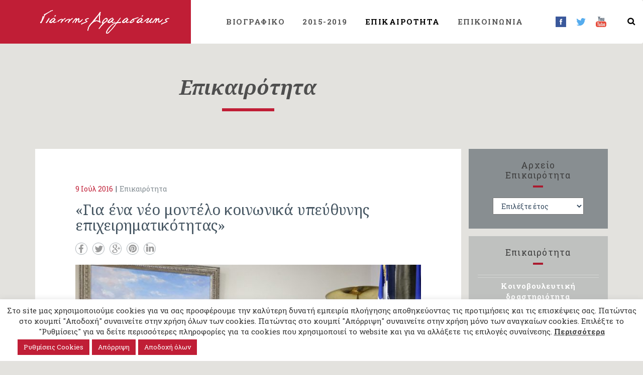

--- FILE ---
content_type: text/html; charset=UTF-8
request_url: https://dragasakis.gr/gia-ena-neo-montelo-koinonika-ipefthinis-epixeirimatikotitas/
body_size: 162970
content:
<!DOCTYPE html>
<html lang="el">
<head>
	<!-- Google tag (gtag.js) -->
	<script async src="https://www.googletagmanager.com/gtag/js?id=G-R5HC4WN188"></script>
	<script>
	  window.dataLayer = window.dataLayer || [];
	  function gtag(){dataLayer.push(arguments);}
	  gtag('js', new Date());

	  gtag('config', 'G-R5HC4WN188');
	</script>
	
  <meta charset="UTF-8">
  <meta name="viewport" content="width=device-width, initial-scale=1.0">
  <title>«Για ένα νέο μοντέλο κοινωνικά υπεύθυνης επιχειρηματικότητας» | Γιάννης Δραγασάκης</title>
  <link rel="profile" href="http://gmpg.org/xfn/11">
  <link rel="pingback" href="https://dragasakis.gr/xmlrpc.php">
<!--[if lt IE 9]>
<script src="https://dragasakis.gr/wp-content/themes/dragasakis/assets/js/html5shiv.js"></script>
<script src="https://dragasakis.gr/wp-content/themes/dragasakis/assets/js/respond.min.js"></script>
<![endif]-->       
<link rel="shortcut icon" href="https://dragasakis.gr/wp-content/themes/dragasakis/favicon.png" ><meta name='robots' content='max-image-preview:large' />
<link rel="alternate" type="application/rss+xml" title="Ροή RSS &raquo; Γιάννης Δραγασάκης" href="https://dragasakis.gr/feed/" />
<link rel="alternate" type="application/rss+xml" title="Ροή Σχολίων &raquo; Γιάννης Δραγασάκης" href="https://dragasakis.gr/comments/feed/" />
    <meta property="og:locale" content="el_GR" />
    <meta property="og:title" content="«Για ένα νέο μοντέλο κοινωνικά υπεύθυνης επιχειρηματικότητας»"/>
    <meta property="og:description" content="Συνέντευξη στην «Εφημερίδα των Συντακτών» και στους δημοσιογράφους Ά. Σπηλιώτη και Ν. Σβέρκο.Ευρωπαίοι αξιωματούχοι προμηνύουν ότι η επόμενη περίοδος θα είναι ιδιαίτερα δύσκολη εξαιτίας των δεκάδων νέων προαπαιτούμενων, με αιχμή τα εργασιακά. Ποιος είναι ο βαθμός δυσκολίας για σας; Τα νέα προαπαιτούμενα θα δοκιμάσουν τη συνοχή της Κοινοβουλευτικής Ομάδας;Το μεγαλύτερο …"/>
    <meta property="og:type" content="article"/>
    <meta property="og:url" content="https://dragasakis.gr/gia-ena-neo-montelo-koinonika-ipefthinis-epixeirimatikotitas/"/>
    <meta property="og:site_name" content="Γιάννης Δραγασάκης"/>
    <meta property="og:image" content="https://dragasakis.gr/wp-content/uploads/2016/07/2490951-720x420.jpg"/>
    <meta name="twitter:card" content="summary"/>
    <meta name="twitter:description" content="Συνέντευξη στην «Εφημερίδα των Συντακτών» και στους δημοσιογράφους Ά. Σπηλιώτη και Ν. Σβέρκο.Ευρωπαίοι αξιωματούχοι προμηνύουν ότι η επόμενη περίοδος θα είναι ιδιαίτερα δύσκολη εξαιτίας των δεκάδων νέων προαπαιτούμενων, με αιχμή τα εργασιακά. Ποιος είναι ο βαθμός δυσκολίας για σας; Τα νέα προαπαιτούμενα θα δοκιμάσουν τη συνοχή της Κοινοβουλευτικής Ομάδας;Το μεγαλύτερο …"/>
    <meta name="twitter:title" content="«Για ένα νέο μοντέλο κοινωνικά υπεύθυνης επιχειρηματικότητας»"/>
    <meta name="twitter:site" content="@YDragasakis"/>
    <meta name="twitter:image" content="https://dragasakis.gr/wp-content/uploads/2016/07/2490951-720x420.jpg"/>
<script type="text/javascript">
window._wpemojiSettings = {"baseUrl":"https:\/\/s.w.org\/images\/core\/emoji\/14.0.0\/72x72\/","ext":".png","svgUrl":"https:\/\/s.w.org\/images\/core\/emoji\/14.0.0\/svg\/","svgExt":".svg","source":{"concatemoji":"https:\/\/dragasakis.gr\/wp-includes\/js\/wp-emoji-release.min.js"}};
/*! This file is auto-generated */
!function(i,n){var o,s,e;function c(e){try{var t={supportTests:e,timestamp:(new Date).valueOf()};sessionStorage.setItem(o,JSON.stringify(t))}catch(e){}}function p(e,t,n){e.clearRect(0,0,e.canvas.width,e.canvas.height),e.fillText(t,0,0);var t=new Uint32Array(e.getImageData(0,0,e.canvas.width,e.canvas.height).data),r=(e.clearRect(0,0,e.canvas.width,e.canvas.height),e.fillText(n,0,0),new Uint32Array(e.getImageData(0,0,e.canvas.width,e.canvas.height).data));return t.every(function(e,t){return e===r[t]})}function u(e,t,n){switch(t){case"flag":return n(e,"\ud83c\udff3\ufe0f\u200d\u26a7\ufe0f","\ud83c\udff3\ufe0f\u200b\u26a7\ufe0f")?!1:!n(e,"\ud83c\uddfa\ud83c\uddf3","\ud83c\uddfa\u200b\ud83c\uddf3")&&!n(e,"\ud83c\udff4\udb40\udc67\udb40\udc62\udb40\udc65\udb40\udc6e\udb40\udc67\udb40\udc7f","\ud83c\udff4\u200b\udb40\udc67\u200b\udb40\udc62\u200b\udb40\udc65\u200b\udb40\udc6e\u200b\udb40\udc67\u200b\udb40\udc7f");case"emoji":return!n(e,"\ud83e\udef1\ud83c\udffb\u200d\ud83e\udef2\ud83c\udfff","\ud83e\udef1\ud83c\udffb\u200b\ud83e\udef2\ud83c\udfff")}return!1}function f(e,t,n){var r="undefined"!=typeof WorkerGlobalScope&&self instanceof WorkerGlobalScope?new OffscreenCanvas(300,150):i.createElement("canvas"),a=r.getContext("2d",{willReadFrequently:!0}),o=(a.textBaseline="top",a.font="600 32px Arial",{});return e.forEach(function(e){o[e]=t(a,e,n)}),o}function t(e){var t=i.createElement("script");t.src=e,t.defer=!0,i.head.appendChild(t)}"undefined"!=typeof Promise&&(o="wpEmojiSettingsSupports",s=["flag","emoji"],n.supports={everything:!0,everythingExceptFlag:!0},e=new Promise(function(e){i.addEventListener("DOMContentLoaded",e,{once:!0})}),new Promise(function(t){var n=function(){try{var e=JSON.parse(sessionStorage.getItem(o));if("object"==typeof e&&"number"==typeof e.timestamp&&(new Date).valueOf()<e.timestamp+604800&&"object"==typeof e.supportTests)return e.supportTests}catch(e){}return null}();if(!n){if("undefined"!=typeof Worker&&"undefined"!=typeof OffscreenCanvas&&"undefined"!=typeof URL&&URL.createObjectURL&&"undefined"!=typeof Blob)try{var e="postMessage("+f.toString()+"("+[JSON.stringify(s),u.toString(),p.toString()].join(",")+"));",r=new Blob([e],{type:"text/javascript"}),a=new Worker(URL.createObjectURL(r),{name:"wpTestEmojiSupports"});return void(a.onmessage=function(e){c(n=e.data),a.terminate(),t(n)})}catch(e){}c(n=f(s,u,p))}t(n)}).then(function(e){for(var t in e)n.supports[t]=e[t],n.supports.everything=n.supports.everything&&n.supports[t],"flag"!==t&&(n.supports.everythingExceptFlag=n.supports.everythingExceptFlag&&n.supports[t]);n.supports.everythingExceptFlag=n.supports.everythingExceptFlag&&!n.supports.flag,n.DOMReady=!1,n.readyCallback=function(){n.DOMReady=!0}}).then(function(){return e}).then(function(){var e;n.supports.everything||(n.readyCallback(),(e=n.source||{}).concatemoji?t(e.concatemoji):e.wpemoji&&e.twemoji&&(t(e.twemoji),t(e.wpemoji)))}))}((window,document),window._wpemojiSettings);
</script>
<style type="text/css">
img.wp-smiley,
img.emoji {
	display: inline !important;
	border: none !important;
	box-shadow: none !important;
	height: 1em !important;
	width: 1em !important;
	margin: 0 0.07em !important;
	vertical-align: -0.1em !important;
	background: none !important;
	padding: 0 !important;
}
</style>
	<link rel='stylesheet' id='wp-block-library-css' href='https://dragasakis.gr/wp-includes/css/dist/block-library/style.min.css' type='text/css' media='all' />
<style id='classic-theme-styles-inline-css' type='text/css'>
/*! This file is auto-generated */
.wp-block-button__link{color:#fff;background-color:#32373c;border-radius:9999px;box-shadow:none;text-decoration:none;padding:calc(.667em + 2px) calc(1.333em + 2px);font-size:1.125em}.wp-block-file__button{background:#32373c;color:#fff;text-decoration:none}
</style>
<style id='global-styles-inline-css' type='text/css'>
body{--wp--preset--color--black: #000000;--wp--preset--color--cyan-bluish-gray: #abb8c3;--wp--preset--color--white: #ffffff;--wp--preset--color--pale-pink: #f78da7;--wp--preset--color--vivid-red: #cf2e2e;--wp--preset--color--luminous-vivid-orange: #ff6900;--wp--preset--color--luminous-vivid-amber: #fcb900;--wp--preset--color--light-green-cyan: #7bdcb5;--wp--preset--color--vivid-green-cyan: #00d084;--wp--preset--color--pale-cyan-blue: #8ed1fc;--wp--preset--color--vivid-cyan-blue: #0693e3;--wp--preset--color--vivid-purple: #9b51e0;--wp--preset--gradient--vivid-cyan-blue-to-vivid-purple: linear-gradient(135deg,rgba(6,147,227,1) 0%,rgb(155,81,224) 100%);--wp--preset--gradient--light-green-cyan-to-vivid-green-cyan: linear-gradient(135deg,rgb(122,220,180) 0%,rgb(0,208,130) 100%);--wp--preset--gradient--luminous-vivid-amber-to-luminous-vivid-orange: linear-gradient(135deg,rgba(252,185,0,1) 0%,rgba(255,105,0,1) 100%);--wp--preset--gradient--luminous-vivid-orange-to-vivid-red: linear-gradient(135deg,rgba(255,105,0,1) 0%,rgb(207,46,46) 100%);--wp--preset--gradient--very-light-gray-to-cyan-bluish-gray: linear-gradient(135deg,rgb(238,238,238) 0%,rgb(169,184,195) 100%);--wp--preset--gradient--cool-to-warm-spectrum: linear-gradient(135deg,rgb(74,234,220) 0%,rgb(151,120,209) 20%,rgb(207,42,186) 40%,rgb(238,44,130) 60%,rgb(251,105,98) 80%,rgb(254,248,76) 100%);--wp--preset--gradient--blush-light-purple: linear-gradient(135deg,rgb(255,206,236) 0%,rgb(152,150,240) 100%);--wp--preset--gradient--blush-bordeaux: linear-gradient(135deg,rgb(254,205,165) 0%,rgb(254,45,45) 50%,rgb(107,0,62) 100%);--wp--preset--gradient--luminous-dusk: linear-gradient(135deg,rgb(255,203,112) 0%,rgb(199,81,192) 50%,rgb(65,88,208) 100%);--wp--preset--gradient--pale-ocean: linear-gradient(135deg,rgb(255,245,203) 0%,rgb(182,227,212) 50%,rgb(51,167,181) 100%);--wp--preset--gradient--electric-grass: linear-gradient(135deg,rgb(202,248,128) 0%,rgb(113,206,126) 100%);--wp--preset--gradient--midnight: linear-gradient(135deg,rgb(2,3,129) 0%,rgb(40,116,252) 100%);--wp--preset--font-size--small: 13px;--wp--preset--font-size--medium: 20px;--wp--preset--font-size--large: 36px;--wp--preset--font-size--x-large: 42px;--wp--preset--spacing--20: 0.44rem;--wp--preset--spacing--30: 0.67rem;--wp--preset--spacing--40: 1rem;--wp--preset--spacing--50: 1.5rem;--wp--preset--spacing--60: 2.25rem;--wp--preset--spacing--70: 3.38rem;--wp--preset--spacing--80: 5.06rem;--wp--preset--shadow--natural: 6px 6px 9px rgba(0, 0, 0, 0.2);--wp--preset--shadow--deep: 12px 12px 50px rgba(0, 0, 0, 0.4);--wp--preset--shadow--sharp: 6px 6px 0px rgba(0, 0, 0, 0.2);--wp--preset--shadow--outlined: 6px 6px 0px -3px rgba(255, 255, 255, 1), 6px 6px rgba(0, 0, 0, 1);--wp--preset--shadow--crisp: 6px 6px 0px rgba(0, 0, 0, 1);}:where(.is-layout-flex){gap: 0.5em;}:where(.is-layout-grid){gap: 0.5em;}body .is-layout-flow > .alignleft{float: left;margin-inline-start: 0;margin-inline-end: 2em;}body .is-layout-flow > .alignright{float: right;margin-inline-start: 2em;margin-inline-end: 0;}body .is-layout-flow > .aligncenter{margin-left: auto !important;margin-right: auto !important;}body .is-layout-constrained > .alignleft{float: left;margin-inline-start: 0;margin-inline-end: 2em;}body .is-layout-constrained > .alignright{float: right;margin-inline-start: 2em;margin-inline-end: 0;}body .is-layout-constrained > .aligncenter{margin-left: auto !important;margin-right: auto !important;}body .is-layout-constrained > :where(:not(.alignleft):not(.alignright):not(.alignfull)){max-width: var(--wp--style--global--content-size);margin-left: auto !important;margin-right: auto !important;}body .is-layout-constrained > .alignwide{max-width: var(--wp--style--global--wide-size);}body .is-layout-flex{display: flex;}body .is-layout-flex{flex-wrap: wrap;align-items: center;}body .is-layout-flex > *{margin: 0;}body .is-layout-grid{display: grid;}body .is-layout-grid > *{margin: 0;}:where(.wp-block-columns.is-layout-flex){gap: 2em;}:where(.wp-block-columns.is-layout-grid){gap: 2em;}:where(.wp-block-post-template.is-layout-flex){gap: 1.25em;}:where(.wp-block-post-template.is-layout-grid){gap: 1.25em;}.has-black-color{color: var(--wp--preset--color--black) !important;}.has-cyan-bluish-gray-color{color: var(--wp--preset--color--cyan-bluish-gray) !important;}.has-white-color{color: var(--wp--preset--color--white) !important;}.has-pale-pink-color{color: var(--wp--preset--color--pale-pink) !important;}.has-vivid-red-color{color: var(--wp--preset--color--vivid-red) !important;}.has-luminous-vivid-orange-color{color: var(--wp--preset--color--luminous-vivid-orange) !important;}.has-luminous-vivid-amber-color{color: var(--wp--preset--color--luminous-vivid-amber) !important;}.has-light-green-cyan-color{color: var(--wp--preset--color--light-green-cyan) !important;}.has-vivid-green-cyan-color{color: var(--wp--preset--color--vivid-green-cyan) !important;}.has-pale-cyan-blue-color{color: var(--wp--preset--color--pale-cyan-blue) !important;}.has-vivid-cyan-blue-color{color: var(--wp--preset--color--vivid-cyan-blue) !important;}.has-vivid-purple-color{color: var(--wp--preset--color--vivid-purple) !important;}.has-black-background-color{background-color: var(--wp--preset--color--black) !important;}.has-cyan-bluish-gray-background-color{background-color: var(--wp--preset--color--cyan-bluish-gray) !important;}.has-white-background-color{background-color: var(--wp--preset--color--white) !important;}.has-pale-pink-background-color{background-color: var(--wp--preset--color--pale-pink) !important;}.has-vivid-red-background-color{background-color: var(--wp--preset--color--vivid-red) !important;}.has-luminous-vivid-orange-background-color{background-color: var(--wp--preset--color--luminous-vivid-orange) !important;}.has-luminous-vivid-amber-background-color{background-color: var(--wp--preset--color--luminous-vivid-amber) !important;}.has-light-green-cyan-background-color{background-color: var(--wp--preset--color--light-green-cyan) !important;}.has-vivid-green-cyan-background-color{background-color: var(--wp--preset--color--vivid-green-cyan) !important;}.has-pale-cyan-blue-background-color{background-color: var(--wp--preset--color--pale-cyan-blue) !important;}.has-vivid-cyan-blue-background-color{background-color: var(--wp--preset--color--vivid-cyan-blue) !important;}.has-vivid-purple-background-color{background-color: var(--wp--preset--color--vivid-purple) !important;}.has-black-border-color{border-color: var(--wp--preset--color--black) !important;}.has-cyan-bluish-gray-border-color{border-color: var(--wp--preset--color--cyan-bluish-gray) !important;}.has-white-border-color{border-color: var(--wp--preset--color--white) !important;}.has-pale-pink-border-color{border-color: var(--wp--preset--color--pale-pink) !important;}.has-vivid-red-border-color{border-color: var(--wp--preset--color--vivid-red) !important;}.has-luminous-vivid-orange-border-color{border-color: var(--wp--preset--color--luminous-vivid-orange) !important;}.has-luminous-vivid-amber-border-color{border-color: var(--wp--preset--color--luminous-vivid-amber) !important;}.has-light-green-cyan-border-color{border-color: var(--wp--preset--color--light-green-cyan) !important;}.has-vivid-green-cyan-border-color{border-color: var(--wp--preset--color--vivid-green-cyan) !important;}.has-pale-cyan-blue-border-color{border-color: var(--wp--preset--color--pale-cyan-blue) !important;}.has-vivid-cyan-blue-border-color{border-color: var(--wp--preset--color--vivid-cyan-blue) !important;}.has-vivid-purple-border-color{border-color: var(--wp--preset--color--vivid-purple) !important;}.has-vivid-cyan-blue-to-vivid-purple-gradient-background{background: var(--wp--preset--gradient--vivid-cyan-blue-to-vivid-purple) !important;}.has-light-green-cyan-to-vivid-green-cyan-gradient-background{background: var(--wp--preset--gradient--light-green-cyan-to-vivid-green-cyan) !important;}.has-luminous-vivid-amber-to-luminous-vivid-orange-gradient-background{background: var(--wp--preset--gradient--luminous-vivid-amber-to-luminous-vivid-orange) !important;}.has-luminous-vivid-orange-to-vivid-red-gradient-background{background: var(--wp--preset--gradient--luminous-vivid-orange-to-vivid-red) !important;}.has-very-light-gray-to-cyan-bluish-gray-gradient-background{background: var(--wp--preset--gradient--very-light-gray-to-cyan-bluish-gray) !important;}.has-cool-to-warm-spectrum-gradient-background{background: var(--wp--preset--gradient--cool-to-warm-spectrum) !important;}.has-blush-light-purple-gradient-background{background: var(--wp--preset--gradient--blush-light-purple) !important;}.has-blush-bordeaux-gradient-background{background: var(--wp--preset--gradient--blush-bordeaux) !important;}.has-luminous-dusk-gradient-background{background: var(--wp--preset--gradient--luminous-dusk) !important;}.has-pale-ocean-gradient-background{background: var(--wp--preset--gradient--pale-ocean) !important;}.has-electric-grass-gradient-background{background: var(--wp--preset--gradient--electric-grass) !important;}.has-midnight-gradient-background{background: var(--wp--preset--gradient--midnight) !important;}.has-small-font-size{font-size: var(--wp--preset--font-size--small) !important;}.has-medium-font-size{font-size: var(--wp--preset--font-size--medium) !important;}.has-large-font-size{font-size: var(--wp--preset--font-size--large) !important;}.has-x-large-font-size{font-size: var(--wp--preset--font-size--x-large) !important;}
.wp-block-navigation a:where(:not(.wp-element-button)){color: inherit;}
:where(.wp-block-post-template.is-layout-flex){gap: 1.25em;}:where(.wp-block-post-template.is-layout-grid){gap: 1.25em;}
:where(.wp-block-columns.is-layout-flex){gap: 2em;}:where(.wp-block-columns.is-layout-grid){gap: 2em;}
.wp-block-pullquote{font-size: 1.5em;line-height: 1.6;}
</style>
<link rel='stylesheet' id='cookie-law-info-css' href='https://dragasakis.gr/wp-content/plugins/cookie-law-info/legacy/public/css/cookie-law-info-public.css' type='text/css' media='all' />
<link rel='stylesheet' id='cookie-law-info-gdpr-css' href='https://dragasakis.gr/wp-content/plugins/cookie-law-info/legacy/public/css/cookie-law-info-gdpr.css' type='text/css' media='all' />
<link rel='stylesheet' id='bootstrap-min-css' href='https://dragasakis.gr/wp-content/themes/dragasakis/assets/css/bootstrap.min.css' type='text/css' media='all' />
<link rel='stylesheet' id='prettyPhoto-css' href='https://dragasakis.gr/wp-content/themes/dragasakis/assets/css/prettyPhoto.css' type='text/css' media='all' />
<link rel='stylesheet' id='animate-css' href='https://dragasakis.gr/wp-content/themes/dragasakis/assets/css/animate.css' type='text/css' media='all' />
<link rel='stylesheet' id='fontawesome-css' href='https://dragasakis.gr/wp-content/themes/dragasakis/assets/css/font-awesome.min.css' type='text/css' media='all' />
<link rel='stylesheet' id='style-css' href='https://dragasakis.gr/wp-content/themes/dragasakis/style.css' type='text/css' media='all' />
<link rel='stylesheet' id='flex-css' href='https://dragasakis.gr/wp-content/themes/dragasakis/assets/css/flexslider.css' type='text/css' media='all' />
<link rel='stylesheet' id='customstyle-css' href='https://dragasakis.gr/wp-content/themes/dragasakis/assets/css/custom.css' type='text/css' media='all' />
<link rel='stylesheet' id='cff-css' href='https://dragasakis.gr/wp-content/plugins/custom-facebook-feed/assets/css/cff-style.min.css' type='text/css' media='all' />
<link rel='stylesheet' id='sb-font-awesome-css' href='https://dragasakis.gr/wp-content/plugins/custom-facebook-feed/assets/css/font-awesome.min.css' type='text/css' media='all' />
<link rel='stylesheet' id='robotoGF-css' href='https://fonts.googleapis.com/css?family=Roboto+Slab%3A400%2C700&#038;subset=greek%2Clatin' type='text/css' media='all' />
<link rel='stylesheet' id='robotoCondGF-css' href='https://fonts.googleapis.com/css?family=Roboto+Condensed%3A400%2C400italic&#038;subset=greek%2Clatin' type='text/css' media='all' />
<link rel='stylesheet' id='notoGF-css' href='https://fonts.googleapis.com/css?family=Noto+Serif%3A400%2C700%2C400italic%2C700italic&#038;subset=latin%2Cgreek' type='text/css' media='all' />
<script type='text/javascript' src='https://dragasakis.gr/wp-content/plugins/enable-jquery-migrate-helper/js/jquery/jquery-1.12.4-wp.js' id='jquery-core-js'></script>
<script type='text/javascript' src='https://dragasakis.gr/wp-content/plugins/enable-jquery-migrate-helper/js/jquery-migrate/jquery-migrate-1.4.1-wp.js' id='jquery-migrate-js'></script>
<script type='text/javascript' id='cookie-law-info-js-extra'>
/* <![CDATA[ */
var Cli_Data = {"nn_cookie_ids":["VISITOR_INFO1_LIVE","test_cookie","IDE","yt-remote-device-id","yt-remote-connected-devices","_ga","_gid","CONSENT","_gat","YSC"],"cookielist":[],"non_necessary_cookies":{"advertisement":["VISITOR_INFO1_LIVE","test_cookie","IDE","yt-remote-device-id","yt-remote-connected-devices","YSC"],"analytics":["_ga","_gid","CONSENT","_gat"]},"ccpaEnabled":"","ccpaRegionBased":"","ccpaBarEnabled":"","strictlyEnabled":["necessary","obligatoire"],"ccpaType":"gdpr","js_blocking":"1","custom_integration":"","triggerDomRefresh":"","secure_cookies":""};
var cli_cookiebar_settings = {"animate_speed_hide":"500","animate_speed_show":"500","background":"#FFF","border":"#b1a6a6c2","border_on":"","button_1_button_colour":"#c01e36","button_1_button_hover":"#9a182b","button_1_link_colour":"#fff","button_1_as_button":"1","button_1_new_win":"","button_2_button_colour":"#333","button_2_button_hover":"#292929","button_2_link_colour":"#444","button_2_as_button":"","button_2_hidebar":"","button_3_button_colour":"#c01e36","button_3_button_hover":"#9a182b","button_3_link_colour":"#ffffff","button_3_as_button":"1","button_3_new_win":"","button_4_button_colour":"#c01e36","button_4_button_hover":"#9a182b","button_4_link_colour":"#ffffff","button_4_as_button":"1","button_7_button_colour":"#c01e36","button_7_button_hover":"#9a182b","button_7_link_colour":"#fff","button_7_as_button":"1","button_7_new_win":"","font_family":"inherit","header_fix":"","notify_animate_hide":"1","notify_animate_show":"","notify_div_id":"#cookie-law-info-bar","notify_position_horizontal":"right","notify_position_vertical":"bottom","scroll_close":"","scroll_close_reload":"","accept_close_reload":"","reject_close_reload":"","showagain_tab":"1","showagain_background":"#fff","showagain_border":"#000","showagain_div_id":"#cookie-law-info-again","showagain_x_position":"100px","text":"#333333","show_once_yn":"","show_once":"10000","logging_on":"","as_popup":"","popup_overlay":"1","bar_heading_text":"","cookie_bar_as":"banner","popup_showagain_position":"bottom-right","widget_position":"left"};
var log_object = {"ajax_url":"https:\/\/dragasakis.gr\/wp-admin\/admin-ajax.php"};
/* ]]> */
</script>
<script type='text/javascript' src='https://dragasakis.gr/wp-content/plugins/cookie-law-info/legacy/public/js/cookie-law-info-public.js' id='cookie-law-info-js'></script>
<script type='text/javascript' src='https://dragasakis.gr/wp-content/themes/dragasakis/assets/js/bootstrap.min.js' id='bootstrap-js-js'></script>
<script type='text/javascript' src='https://dragasakis.gr/wp-content/themes/dragasakis/assets/js/jquery.prettyPhoto.js' id='prettyPhoto-js'></script>
<script type='text/javascript' src='https://dragasakis.gr/wp-content/themes/dragasakis/assets/js/jquery.flexslider-min.js' id='flexslider-js-js'></script>
<script type='text/javascript' src='https://dragasakis.gr/wp-content/themes/dragasakis/assets/js/fluidvids.js' id='fluidvids-js-js'></script>
<script type='text/javascript' src='https://dragasakis.gr/wp-content/themes/dragasakis/assets/js/main.js' id='main-js-js'></script>
<link rel="https://api.w.org/" href="https://dragasakis.gr/wp-json/" /><link rel="alternate" type="application/json" href="https://dragasakis.gr/wp-json/wp/v2/posts/1516" /><link rel="EditURI" type="application/rsd+xml" title="RSD" href="https://dragasakis.gr/xmlrpc.php?rsd" />

<link rel="canonical" href="https://dragasakis.gr/gia-ena-neo-montelo-koinonika-ipefthinis-epixeirimatikotitas/" />
<link rel='shortlink' href='https://dragasakis.gr/?p=1516' />
<link rel="alternate" type="application/json+oembed" href="https://dragasakis.gr/wp-json/oembed/1.0/embed?url=https%3A%2F%2Fdragasakis.gr%2Fgia-ena-neo-montelo-koinonika-ipefthinis-epixeirimatikotitas%2F" />
<link rel="alternate" type="text/xml+oembed" href="https://dragasakis.gr/wp-json/oembed/1.0/embed?url=https%3A%2F%2Fdragasakis.gr%2Fgia-ena-neo-montelo-koinonika-ipefthinis-epixeirimatikotitas%2F&#038;format=xml" />
<!-- Global site tag (gtag.js) - Google Analytics -->
<script type="text/plain" data-cli-class="cli-blocker-script"  data-cli-script-type="analytics" data-cli-block="true"  data-cli-element-position="head" async src="https://www.googletagmanager.com/gtag/js?id=UA-375389-82"></script>
<script type="text/plain" data-cli-class="cli-blocker-script"  data-cli-script-type="analytics" data-cli-block="true"  data-cli-element-position="head">
  window.dataLayer = window.dataLayer || [];
  function gtag(){dataLayer.push(arguments);}
  gtag('js', new Date());

  gtag('config', 'UA-375389-82');
</script>
        <script type="text/javascript">
            var jQueryMigrateHelperHasSentDowngrade = false;

			window.onerror = function( msg, url, line, col, error ) {
				// Break out early, do not processing if a downgrade reqeust was already sent.
				if ( jQueryMigrateHelperHasSentDowngrade ) {
					return true;
                }

				var xhr = new XMLHttpRequest();
				var nonce = 'dafa55be0f';
				var jQueryFunctions = [
					'andSelf',
					'browser',
					'live',
					'boxModel',
					'support.boxModel',
					'size',
					'swap',
					'clean',
					'sub',
                ];
				var match_pattern = /\)\.(.+?) is not a function/;
                var erroredFunction = msg.match( match_pattern );

                // If there was no matching functions, do not try to downgrade.
                if ( null === erroredFunction || typeof erroredFunction !== 'object' || typeof erroredFunction[1] === "undefined" || -1 === jQueryFunctions.indexOf( erroredFunction[1] ) ) {
                    return true;
                }

                // Set that we've now attempted a downgrade request.
                jQueryMigrateHelperHasSentDowngrade = true;

				xhr.open( 'POST', 'https://dragasakis.gr/wp-admin/admin-ajax.php' );
				xhr.setRequestHeader( 'Content-Type', 'application/x-www-form-urlencoded' );
				xhr.onload = function () {
					var response,
                        reload = false;

					if ( 200 === xhr.status ) {
                        try {
                        	response = JSON.parse( xhr.response );

                        	reload = response.data.reload;
                        } catch ( e ) {
                        	reload = false;
                        }
                    }

					// Automatically reload the page if a deprecation caused an automatic downgrade, ensure visitors get the best possible experience.
					if ( reload ) {
						location.reload();
                    }
				};

				xhr.send( encodeURI( 'action=jquery-migrate-downgrade-version&_wpnonce=' + nonce ) );

				// Suppress error alerts in older browsers
				return true;
			}
        </script>

		</head><!--/head-->

<body class="post-template-default single single-post postid-1516 single-format-standard lang_el">
  
  <header id="header" class="navbar navbar-default" role="banner">
    <div class="container-fluid">
      <div class="navbar-header">
        <button type="button" class="navbar-toggle" data-toggle="collapse" data-target=".navbar-collapse">
          <span class="sr-only">Toggle navigation</span>
          <span class="icon-bar"></span>
          <span class="icon-bar"></span>
          <span class="icon-bar"></span>
        </button>
        <a class="navbar-brand" href="https://dragasakis.gr/" >
            <img src="https://dragasakis.gr/wp-content/themes/dragasakis/images/logo.png" alt="Γιάννης Δραγασάκης" />
        </a>
      </div>

      <div class="hidden-xs">
        <ul id="menu-main-nav" class="nav navbar-nav navbar-main"><li id="menu-item-717" class="menu-item menu-item-type-post_type menu-item-object-page menu-item-717"><a title="ΒΙΟΓΡΑΦΙΚΟ" href="https://dragasakis.gr/viografiko/">ΒΙΟΓΡΑΦΙΚΟ</a></li>
<li id="menu-item-710" class="menu-item menu-item-type-taxonomy menu-item-object-category menu-item-has-children menu-item-710 dropdown"><a title="2015-2019" href="https://dragasakis.gr/category/antiproedros-tis-kivernisis/">2015-2019 <i class="icon-angle-down"></i></a>
<ul role="menu" class=" dropdown-menu">
	<li id="menu-item-711" class="menu-item menu-item-type-taxonomy menu-item-object-category menu-item-711"><a title="Θεσμική Δραστηριότητα" href="https://dragasakis.gr/category/antiproedros-tis-kivernisis/drastiriotita/">Θεσμική Δραστηριότητα</a></li>
</ul>
</li>
<li id="menu-item-695" class="menu-item menu-item-type-taxonomy menu-item-object-category current-post-ancestor current-menu-parent current-post-parent menu-item-has-children menu-item-695 dropdown active"><a title="ΕΠΙΚΑΙΡΟΤΗΤΑ" href="https://dragasakis.gr/category/epikairotita/">ΕΠΙΚΑΙΡΟΤΗΤΑ <i class="icon-angle-down"></i></a>
<ul role="menu" class=" dropdown-menu">
	<li id="menu-item-696" class="menu-item menu-item-type-taxonomy menu-item-object-category current-post-ancestor current-menu-parent current-post-parent menu-item-696 active"><a title="Συνεντεύξεις" href="https://dragasakis.gr/category/epikairotita/sinentefxeis/">Συνεντεύξεις</a></li>
	<li id="menu-item-697" class="menu-item menu-item-type-taxonomy menu-item-object-category menu-item-697"><a title="Ομιλίες" href="https://dragasakis.gr/category/epikairotita/omilies/">Ομιλίες</a></li>
	<li id="menu-item-698" class="menu-item menu-item-type-taxonomy menu-item-object-category menu-item-698"><a title="Άρθρα" href="https://dragasakis.gr/category/epikairotita/arthra/">Άρθρα</a></li>
	<li id="menu-item-3654" class="menu-item menu-item-type-taxonomy menu-item-object-category menu-item-3654"><a title="Κοινοβουλευτική δραστηριότητα" href="https://dragasakis.gr/category/epikairotita/koinovouleftiki-drastiriotita/">Κοινοβουλευτική δραστηριότητα</a></li>
</ul>
</li>
<li id="menu-item-727" class="menu-item menu-item-type-post_type menu-item-object-page menu-item-727"><a title="ΕΠΙΚΟΙΝΩΝΙΑ" href="https://dragasakis.gr/epikoinonia/">ΕΠΙΚΟΙΝΩΝΙΑ</a></li>

                <li class="nav-menu-div"></li>
                <li class="nav-menu-sc"><a href="https://www.facebook.com/ydragasakis/" class="social-fb"></a></li>
                <li class="nav-menu-sc"><a href="https://twitter.com/YDragasakis" class="social-tw"></a></li>
                <li class="nav-menu-sc"><a href="https://www.youtube.com/channel/UCjLRc8L7Ji5pAY4KwnCzQSw" class="social-yt"></a></li>
                <li class="nav-menu-search" id="ms"><form role="search" method="get" class="search-form" action="https://dragasakis.gr/">
				<label>
					<span class="screen-reader-text">Αναζήτηση για:</span>
					<input type="search" class="search-field" placeholder="Αναζήτηση&hellip;" value="" name="s" />
				</label>
				<input type="submit" class="search-submit" value="Αναζήτηση" />
			</form></li></ul>      </div>

      <div id="mobile-menu" class="visible-xs">
        <div class="collapse navbar-collapse">
          <ul id="menu-main-nav-1" class="nav navbar-nav"><li class="menu-item menu-item-type-post_type menu-item-object-page menu-item-717"><a title="ΒΙΟΓΡΑΦΙΚΟ" href="https://dragasakis.gr/viografiko/">ΒΙΟΓΡΑΦΙΚΟ</a></li>
<li class="menu-item menu-item-type-taxonomy menu-item-object-category menu-item-has-children menu-item-710"><a title="2015-2019" href="https://dragasakis.gr/category/antiproedros-tis-kivernisis/">2015-2019</a>
                <span class="menu-toggler" data-toggle="collapse" data-target=".collapse-710">
                <i class="fa fa-angle-right"></i><i class="fa fa-angle-down"></i>
                </span>
<ul role="menu" class="collapse collapse-710 ">
	<li class="menu-item menu-item-type-taxonomy menu-item-object-category menu-item-711"><a title="Θεσμική Δραστηριότητα" href="https://dragasakis.gr/category/antiproedros-tis-kivernisis/drastiriotita/">Θεσμική Δραστηριότητα</a></li>
</ul>
</li>
<li class="menu-item menu-item-type-taxonomy menu-item-object-category current-post-ancestor current-menu-parent current-post-parent menu-item-has-children menu-item-695 active"><a title="ΕΠΙΚΑΙΡΟΤΗΤΑ" href="https://dragasakis.gr/category/epikairotita/">ΕΠΙΚΑΙΡΟΤΗΤΑ</a>
                <span class="menu-toggler" data-toggle="collapse" data-target=".collapse-695">
                <i class="fa fa-angle-right"></i><i class="fa fa-angle-down"></i>
                </span>
<ul role="menu" class="collapse collapse-695 ">
	<li class="menu-item menu-item-type-taxonomy menu-item-object-category current-post-ancestor current-menu-parent current-post-parent menu-item-696 active"><a title="Συνεντεύξεις" href="https://dragasakis.gr/category/epikairotita/sinentefxeis/">Συνεντεύξεις</a></li>
	<li class="menu-item menu-item-type-taxonomy menu-item-object-category menu-item-697"><a title="Ομιλίες" href="https://dragasakis.gr/category/epikairotita/omilies/">Ομιλίες</a></li>
	<li class="menu-item menu-item-type-taxonomy menu-item-object-category menu-item-698"><a title="Άρθρα" href="https://dragasakis.gr/category/epikairotita/arthra/">Άρθρα</a></li>
	<li class="menu-item menu-item-type-taxonomy menu-item-object-category menu-item-3654"><a title="Κοινοβουλευτική δραστηριότητα" href="https://dragasakis.gr/category/epikairotita/koinovouleftiki-drastiriotita/">Κοινοβουλευτική δραστηριότητα</a></li>
</ul>
</li>
<li class="menu-item menu-item-type-post_type menu-item-object-page menu-item-727"><a title="ΕΠΙΚΟΙΝΩΝΙΑ" href="https://dragasakis.gr/epikoinonia/">ΕΠΙΚΟΙΝΩΝΙΑ</a></li>

                <li class="nav-menu-div"></li>
                <li class="nav-menu-sc"><a href="https://www.facebook.com/ydragasakis/" class="social-fb"></a></li>
                <li class="nav-menu-sc"><a href="https://twitter.com/YDragasakis" class="social-tw"></a></li>
                <li class="nav-menu-sc"><a href="https://www.youtube.com/channel/UCjLRc8L7Ji5pAY4KwnCzQSw" class="social-yt"></a></li>
                <li class="nav-menu-search" id="ms"><form role="search" method="get" class="search-form" action="https://dragasakis.gr/">
				<label>
					<span class="screen-reader-text">Αναζήτηση για:</span>
					<input type="search" class="search-field" placeholder="Αναζήτηση&hellip;" value="" name="s" />
				</label>
				<input type="submit" class="search-submit" value="Αναζήτηση" />
			</form></li></ul>        </div>
      </div><!--/.visible-xs-->
    </div>
  </header><!--/#header-->

  

    <div id="page-header" class="plain-header">
        <div class="container">
            <div class="row">
                <div class="title-wrap col-md-9">
                    <div class="title-content">
                        <h1 class="page-title">Επικαιρότητα</h1>
                        
                    </div>
                </div>
            </div>
        </div>
    </div>

    
    <section id="main">
    <div class="container">
      <div class="row">
        <div class="col-lg-12">
          <div id="primary" class="content-area">
            
<div class="row">
    <div id="content" class="site-content col-md-9" role="main">
                        
<article id="post-1516" class="post-1516 post type-post status-publish format-standard has-post-thumbnail hentry category-epikairotita category-sinentefxeis">
    <header class="entry-header">

                <div class="post-meta"><time class="rpwe-time published" datetime="2016-07-09T09:51:54+02:00">9 Ιούλ 2016</time><span class="rpwe-divider">|</span><a href="https://dragasakis.gr/category/epikairotita/" class="rpwe-cat">Επικαιρότητα</a></div>
        <h1 class="entry-title">
            «Για ένα νέο μοντέλο κοινωνικά υπεύθυνης επιχειρηματικότητας»                    </h1>
                        <ul class="social-share">
            <li class="icon-social-share facebook"><a href="https://www.facebook.com/sharer/sharer.php?u=https://dragasakis.gr/gia-ena-neo-montelo-koinonika-ipefthinis-epixeirimatikotitas/"></a></li>
            <li class="icon-social-share twitter"><a href="https://twitter.com/home?status=https://dragasakis.gr/gia-ena-neo-montelo-koinonika-ipefthinis-epixeirimatikotitas/"></a></li>
            <li class="icon-social-share googleplus"><a href="https://plus.google.com/share?url=https://dragasakis.gr/gia-ena-neo-montelo-koinonika-ipefthinis-epixeirimatikotitas/"></a></li>
            <li class="icon-social-share pinterest"><a href="https://pinterest.com/pin/create/button/?url=https://dragasakis.gr/gia-ena-neo-montelo-koinonika-ipefthinis-epixeirimatikotitas/&media=https://dragasakis.gr/wp-content/uploads/2016/07/2490951-720x600.jpg&description=«Για ένα νέο μοντέλο κοινωνικά υπεύθυνης επιχειρηματικότητας»"></a></li>
            <li class="icon-social-share linkedin"><a href="https://www.linkedin.com/shareArticle?mini=true&url=https://dragasakis.gr/gia-ena-neo-montelo-koinonika-ipefthinis-epixeirimatikotitas/&title=«Για ένα νέο μοντέλο κοινωνικά υπεύθυνης επιχειρηματικότητας»"></a></li>
        </ul>
                <div class="entry-thumbnail">
            <img width="720" height="600" src="https://dragasakis.gr/wp-content/uploads/2016/07/2490951-720x600.jpg" class="attachment-post-epi-thumb size-post-epi-thumb wp-post-image" alt="" decoding="async" fetchpriority="high" />        </div>
        
    </header><!--/.entry-header -->

        <div class="entry-content">
        <p style="text-align: justify;">Συνέντευξη στην «Εφημερίδα των Συντακτών» και στους δημοσιογράφους Ά. Σπηλιώτη και Ν. Σβέρκο.<span id="more-1516"></span></p>
<p style="text-align: justify;"><strong>Ευρωπαίοι αξιωματούχοι προμηνύουν ότι η επόμενη περίοδος θα είναι ιδιαίτερα δύσκολη εξαιτίας των δεκάδων νέων προαπαιτούμενων, με αιχμή τα εργασιακά. Ποιος είναι ο βαθμός δυσκολίας για σας; Τα νέα προαπαιτούμενα θα δοκιμάσουν τη συνοχή της Κοινοβουλευτικής Ομάδας;</strong></p>
<p style="text-align: justify;">Το μεγαλύτερο και το πιο δύσκολο μέρος των μέτρων έχει νομοθετηθεί. Και η συνοχή της Κοινοβουλευτικής Ομάδας δοκιμάστηκε και άντεξε υπό εξαιρετικά δύσκολες συνθήκες. Τώρα το κρίσιμο ζήτημα είναι η έγκαιρη εφαρμογή των μέτρων που νομοθετούνται. Και αυτό είναι θέμα αποκλειστικά δικής μας ευθύνης.</p>
<p style="text-align: justify;">Επίσης, τα μέτρα που υπολείπονται να ληφθούν αφορούν, κυρίως, αλλαγές του θεσμικού και του ρυθμιστικού πλαισίου. Δεν έχουν δηλαδή άμεσες δημοσιονομικές επιπτώσεις. Στα δε εργασιακά, τρομολαγνικά σενάρια για θέματα πέραν του συμφωνημένου πλαισίου δεν επιβεβαιώνονται και μάλλον υποκινούνται από εγχώριες δυνάμεις.</p>
<p style="text-align: justify;">Ομως, κάθε διαπραγμάτευση περικλείει δυσκολίες και απρόβλεπτες εμπλοκές, καθώς βρισκόμαστε σε μια ασύμμετρη σχέση με τους πιστωτές. Γι’ αυτό χρειάζεται καλή προετοιμασία και έγκαιρη ολοκλήρωση των διαπραγματεύσεων, ώστε να μην αφήνουμε χώρο και χρόνο για πιέσεις και εκβιασμούς.</p>
<p style="text-align: justify;"><strong>Οι οφειλές από τους φόρους των πολιτών προβλέπεται να σημειώσουν νέο ρεκόρ. Ορισμένοι θεωρούν ότι πρέπει να αναμένουμε εκτροχιασμό των εσόδων και ενεργοποίηση του «κόφτη» το 2017. Συμφωνείτε;</strong></p>
<p style="text-align: justify;">Κατ’ αρχάς, η πρόβλεψη του «κόφτη» δεν σημαίνει και ενεργοποίησή του. Εξάλλου, τα πλέον πρόσφατα στοιχεία καταδεικνύουν ότι οι στόχοι υπερκαλύπτονται. Συγκεκριμένα το α’ εξάμηνο του 2016 τα έσοδα σημείωσαν αύξηση, σε σχέση με πέρυσι, κατά 6,5%, παρουσιάζοντας υπέρβαση 3,72% συγκριτικά με τον στόχο του Προϋπολογισμού. Μάλιστα στη Γενική Γραμματεία Δημοσίων Εσόδων εκτιμούν ότι η θετική πορεία των εσόδων θα συνεχιστεί τους επόμενους μήνες.</p>
<p style="text-align: justify;">Η κατάσταση, λοιπόν, είναι πλήρως ελεγχόμενη, αλλά χρειάζεται διαρκής ετοιμότητα και εντατικοποίηση των προσπαθειών για φορολογική δικαιοσύνη και ανακατανομή των βαρών.</p>
<p style="text-align: justify;"><strong>Πιστεύετε ότι η εφαρμογή της συμφωνίας μπορεί να μας βγάλει από την κρίση ή χρειάζεται να γίνουν και άλλες παράλληλες ενέργειες από την κυβέρνηση;</strong></p>
<p style="text-align: justify;">Οχι, η εφαρμογή της συμφωνίας, από μόνη της, δεν οδηγεί στην έξοδο από την κρίση, με την έννοια που την αντιλαμβανόμαστε εμείς. Η εφαρμογή της συμφωνίας «υπόσχεται» την ανάκαμψη της οικονομίας σε ρυθμούς επιταχυνόμενους, αρχίζοντας από το δεύτερο εξάμηνο αυτού του έτους.</p>
<p style="text-align: justify;">Και αυτό είναι σημαντικό διότι θα μας δώσει μια ανάσα και μια βάση για να σχεδιάσουμε σε πιο μακρύ ορίζοντα. Ομως αυτή η ανάκαμψη δεν διασφαλίζει από μόνη της αυτόματα την ταχεία μείωση της ανεργίας, τη στήριξη του νέου κοινωνικού κράτους που θέλουμε να δημιουργήσουμε και τη μείωση του φορολογικού βάρους.</p>
<p style="text-align: justify;">Χρειάζονται, λοιπόν, «επιταχυντές» και ανάληψη παράλληλων δράσεων που θα δημιουργούν τις προϋποθέσεις για τη μετάβαση σε ένα νέο υπόδειγμα βιώσιμης και δίκαιης ανάπτυξης. Μέχρι τώρα υλοποιήθηκαν σημαντικά επιμέρους μέτρα στην κατεύθυνση αυτή.</p>
<p style="text-align: justify;">Τώρα, όμως, από τα αποσπασματικά μέτρα πρέπει να περάσουμε σε ένα συνολικό και συνεκτικό σχέδιο με βασικούς πυλώνες:</p>
<p style="text-align: justify;">α) την παραγωγική ανασυγκρότηση, τις επενδύσεις και τη δημιουργία νέων θέσεων εργασίας,</p>
<p style="text-align: justify;">β) τον επανασχεδιασμό της κοινωνικής προστασίας και τη δημιουργία του νέου κοινωνικού κράτους με ενιαίους κανόνες και καθολική πρόσβαση και γ) τις μεγάλες θεσμικές αλλαγές στο κράτος και τη δημόσια διοίκηση.</p>
<p style="text-align: justify;"><strong>Ο στόχος για πρωτογενές πλεόνασμα 3,5% του ΑΕΠ το 2018 πρέπει να αλλάξει; Ποιος θα πρέπει να είναι ο αντίστοιχος στόχος για τα έτη από το 2019 και μετά; Και πώς σχολιάζετε την πρόταση Μητσοτάκη για πλεονάσματα 2%;</strong></p>
<p style="text-align: justify;">Εμείς καταφέραμε να σπάσουμε το ταμπού για πλεονάσματα άνω του 4% στα οποία είχαν δεσμευτεί οι προηγούμενοι. Και παρ’ όλο που γνώριζαν πως ήταν ανέφικτοι στόχοι, δεν τολμούσαν να τους θέσουν υπό αμφισβήτηση.</p>
<p style="text-align: justify;">Το πιο σημαντικό, όμως, είναι ότι άνοιξε μια διεθνής συζήτηση και διαμορφώνεται μια ευρύτερη συναίνεση ως προς την ανάγκη μείωσης του χρέους και των πλεονασμάτων. Αυτό μας επιτρέπει να διεκδικήσουμε μειωμένα πλεονάσματα, σε μια διαπραγμάτευση που, ωστόσο, δεν θα είναι εύκολη, αλλά θα πρέπει να οργανωθεί από τώρα.</p>
<p style="text-align: justify;">Σε ό,τι αφορά τον κ. Μητσοτάκη, η πρότασή του, δυστυχώς, είναι μια παγίδα για τη χώρα. Διότι αυτό που υπόσχεται απλόχερα, ως βασιλικότερος του βασιλέως, είναι και άλλες περικοπές δαπανών, τις οποίες όμως δεν προσδιορίζει.</p>
<p style="text-align: justify;">Για ποιους χτυπά η καμπάνα αυτήν τη φορά; Σε ό,τι αφορά τα πλεονάσματα, εμείς έχουμε πείσει τις προοδευτικές δυνάμεις της Ευρώπης, και πολλές μιλούν ανοιχτά, για την ανάγκη να μειωθούν.</p>
<p style="text-align: justify;">Θα ήταν θετικό αν και ο κ. Μητσοτάκης κατάφερνε να αποσπάσει μια αντίστοιχη συμφωνία από το Ευρωπαϊκό Λαϊκό Κόμμα, στο οποίο συμμετέχει, και τον πρόεδρο της Κ.Ο. του, κ. Βέμπερ.</p>
<p style="text-align: justify;">Διαφορετικά, θα μπορούσε κάποιος να τον κατηγορήσει ότι περιορίζεται μόνο σε ανέξοδη ρητορική και ότι το μόνο που μένει από την πρότασή του είναι η αυτοδέσμευση για νέες περικοπές, μισθών, συντάξεων και κοινωνικών δαπανών.</p>
<p style="text-align: justify;"><strong>Την ώρα που οι πολίτες καλούνται να σηκώσουν μεγάλα φορολογικά βάρη και έχουν υποστεί περικοπές σε μισθούς και συντάξεις, διαβάζουν για αιτήσεις πτώχευσης επιχειρήσεων, οι ιδιοκτήτες των οποίων έχουν τεράστιες προσωπικές περιουσίες. Πιστεύετε ότι θα πρέπει να γίνουν παρεμβάσεις στο θεσμικό πλαίσιο ώστε να διασφαλιστεί ότι οι ζημιές και τα χρέη των επιχειρήσεων δεν «χτίζουν» προσωπικές περιουσίες;</strong></p>
<p style="text-align: justify;">Πρόκειται για τεράστιο θέμα. Διότι, δυστυχώς, δεν πρόκειται για μεμονωμένες περιπτώσεις, αλλά για μοντέλα επιχειρηματικότητας που διαμορφώθηκαν στα χρόνια της μεγάλης ασυδοσίας.</p>
<p style="text-align: justify;">Πρόκειται για έναν κρατικοδίαιτο και τραπεζοδίαιτο καπιταλισμό, που φόρτωνε το Δημόσιο και τις τράπεζες με χρέη εξαιτίας αποτυχημένων επιχειρηματικών επιλογών ή σε ορισμένες περιπτώσεις επειδή οι επιχειρήσεις λεηλατήθηκαν από τα μέσα και τα κέρδη διοχετεύονταν εκτός της επιχείρησης ή και στο εξωτερικό. Και κάνει εντύπωση η ηχηρή σιωπή της Ν.Δ., του κ. Μητσοτάκη, αλλά και του ΠΑΣΟΚ. Δεν γνωρίζουν τίποτα για το έγκλημα; Τώρα αποκαλύπτονται και η ουσία και η υποκρισία του αντικρατισμού.</p>
<p style="text-align: justify;">Διότι εδώ έχουμε ένα κράτος που μεγαλώνει απορροφώντας χρέη επιχειρήσεων και μικραίνει όταν αφορά την καταπολέμηση της φτώχειας και την προστασία των πολιτών. Ενα κράτος που δεν διαθέτει ούτε εργαλεία ούτε θεσμούς, όταν πρέπει να ελέγξει έγκαιρα, να προλάβει έγκαιρα ή έστω και εκ των υστέρων να προστατεύσει την απασχόληση χιλιάδων εργαζομένων και την κοινωνία από αποτυχημένες επιχειρηματικές πρακτικές.</p>
<p style="text-align: justify;">Στη συγκεκριμένη περίπτωση της επιχείρησης «Μαρινόπουλος», η κυβέρνηση κάνει ό,τι μπορεί για να διασφαλιστούν οι θέσεις εργασίας. Ομως χρειάζονται μια ολοκληρωμένη πολιτική και τα αντίστοιχα εργαλεία, τα οποία θα επιτρέπουν την έγκαιρη διάγνωση και παρέμβαση σε ανάλογες καταστάσεις. Αυτά, όμως, έρχονται από το παρελθόν.</p>
<p style="text-align: justify;">Το κλειδί είναι ένα νέο μοντέλο κοινωνικά υπεύθυνης επιχειρηματικότητας, που επενδύει τα κέρδη της, που αναγνωρίζει ότι πρέπει να σέβεται τα δικαιώματα των εργαζομένων, του περιβάλλοντος και ευρύτερα της κοινωνίας. Μια τέτοια επιχειρηματικότητα χρειαζόμαστε για την παραγωγική ανασυγκρότηση της χώρας, για τη δίκαιη ανάπτυξη.</p>
<p style="text-align: justify;"><strong>Εκφράζονται φόβοι για «αφελληνισμό» του τραπεζικού συστήματος και των επιχειρήσεων, αλλά και για ντόμινο «λουκέτων» στην αγορά. Συμμερίζεστε αυτούς τους φόβους; Πιστεύετε ότι το ελληνικό πολιτικό και οικονομικό σύστημα βρίσκεται αντιμέτωπο με τις δικές του διαχρονικές ευθύνες;</strong></p>
<p style="text-align: justify;">«Αφελληνισμός» δεν είναι η συμμετοχή ξένων κεφαλαίων σε μια επιχείρηση αλλά η απουσία ή η αδυναμία άσκησης δημόσιου και κοινωνικού ελέγχου, είτε πρόκειται για ξένο είτε για εγχώριο κεφάλαιο. Το κυρίαρχο πολιτικό και οικονομικό σύστημα διαμόρφωσε στο παρελθόν ένα καθεστώς ασυδοσίας.</p>
<p style="text-align: justify;">Τώρα ορισμένες από τις δυνάμεις αυτές, για να διατηρήσουν τις θέσεις τους, δεν θέλουν να αλλάξει τίποτα. Ονομάζουν αυταρχισμό κάθε προσπάθεια να περιοριστεί η ασυδοσία τους και αφελληνισμό κάθε προσπάθεια αλλαγής ή κάθε εκτόπισή τους από άλλα συμφέροντα.</p>
<p style="text-align: justify;">Ο δεύτερος κίνδυνος προέρχεται από μερίδα των δανειστών, από ορισμένα funds του εξωτερικού, αλλά και από γκρίζα συμφέροντα του εσωτερικού που θέλουν να επιβάλουν τον έλεγχό τους, όχι τόσο σε βάρος του παλαιού κατεστημένου με το οποίο, τελικά, τα βρίσκουν μια χαρά, αλλά σε βάρος του δημόσιου ελέγχου και του δημόσιου συμφέροντος.</p>
<p style="text-align: justify;">Η κυβέρνηση στέκεται αποφασιστικά απέναντι και στα δύο αυτά μπλοκ και τις πρακτικές τους, έχοντας ως πυξίδα της δράσης της το δημόσιο συμφέρον και την ανάγκη ενός νέου αναπτυξιακού καταστατικού χάρτη, στον οποίο θα είναι διαφανείς και ενιαίοι οι κανόνες του παιχνιδιού. Και ο νέος αναπτυξιακός νόμος είναι ένα δείγμα γραφής.</p>
<p style="text-align: justify;"><strong>Τα ζητήματα που έχουν προκύψει το τελευταίο διάστημα με το Ταμείο Χρηματοπιστωτικής Σταθερότητας είναι ικανά να αποσταθεροποιήσουν το τραπεζικό σύστημα;</strong></p>
<p style="text-align: justify;">Οχι, είναι διοικητικού χαρακτήρα ζητήματα, που προκλήθηκαν αναίτια και σε μια ακατάλληλη στιγμή, τα οποία όμως θα αντιμετωπιστούν σύντομα. Δεν επηρεάζουν το τραπεζικό σύστημα, το οποίο είναι πρόσφατα και επαρκώς ανακεφαλαιοποιημένο.</p>
<p style="text-align: justify;"><strong>Βλέποντας την εξέλιξη των πραγμάτων, αλλά και την προοπτική του μέλλοντος, επιμένετε ότι η επιλογή του πρωθυπουργού να μη γίνει «ήρωας για μια ημέρα» στις διαπραγματεύσεις που ακολούθησαν το δημοψήφισμα ήταν η ορθή; Ή μήπως χρειάζονταν άλλοι χειρισμοί πέραν της «συνθηκολόγησης»;</strong></p>
<p style="text-align: justify;">Την τελική απάντηση θα τη δώσει η Ιστορία. Στη δική μου πάντως αντίληψη το θέμα δεν είναι η ατομική αυτοθυσία ή ο ατομικός ηρωισμός για μια μέρα ή για μια αιωνιότητα, αλλά η συλλογική ευθύνη μιας εκλεγμένης κυβέρνησης απέναντι στον λαό και τη χώρα σε μια κρίσιμη στιγμή.</p>
<p style="text-align: justify;">Το διαρκές δίλημμα που είχαμε πέρυσι, πιστεύω όλοι μας, δεν ήταν ένα δίλημμα ατομικής στάσης αλλά συλλογικής ευθύνης, τι συνέπειες θα είχε, δηλαδή, η όποια απόφασή μας στην τύχη της χώρας, στις ζωές των άλλων. Μια ατομική παραίτηση, κάποιες φορές, μπορεί να μην είναι πράξη ηρωισμού ή αυτοθυσίας, αλλά πράξη αυτοπροστασίας ή φυγής από μια συλλογική ευθύνη. Αλλά ακόμη και αυτή η διέξοδος δεν υπήρχε ως επιλογή στις συγκεκριμένες συνθήκες.</p>
<p style="text-align: justify;">Διότι, εφόσον δεν αυτενεργείς, αλλά επιτελείς λαϊκή εντολή, εφόσον δηλαδή σε έχει εκλέξει ο λαός, μόνο στον λαό μπορείς να υποβάλεις την παραίτησή σου, πουθενά αλλού, σε κανένα άλλον. Και αυτό κάναμε. Αυτό το νόημα είχε η παραίτηση της κυβέρνησης. Οι εκλογές του Σεπτέμβρη είχαν ένα μοναδικό, δημοκρατικό και ηθικό περιεχόμενο, που ο θορυβώδης, αλλά ρηχός κομματικός ανταγωνισμός θέλει να αγνοεί. Είναι, όμως, υπαρκτό και αποτελεί την απάντηση στο ερώτημά σας.</p>
<p style="text-align: justify;"><em>Διαβάστε την πρωτότυπη δημοσίευση <a href="http://www.efsyn.gr/arthro/ta-tromolagnika-senaria-gia-ta-ergasiaka-ypokinoyntai-apo-eghories-dynameis" target="_blank"><strong>εδώ</strong></a></em></p>
    </div>
    
    <footer>
            </footer>

</article><!--/#post-->            <nav class="navigation post-navigation" role="navigation">
        <div class="pager">
                        <li class="previous">
                <a href="https://dragasakis.gr/sinedriasi-tou-kisoip-10/" rel="prev"><i class="fa fa-angle-left"></i> Συνεδρίαση του ΚΥΣΟΙΠ</a>            </li>
            
                        <li class="next"><a href="https://dragasakis.gr/1538-2/" rel="next">Συνάντηση με τον Υφυπουργό Εξωτερικών της Ισλαμικής Δημοκρατίας του Ιράν <i class="fa fa-angle-right"></i></a></li>
            
        </div><!-- .nav-links -->
    </nav><!-- .navigation -->
                </div><!--/#content -->
        <div id="sidebar" class="col-md-3" role="complementary">
        <div class="sidebar-inner">
            <aside class="widget-area">
                <div class="widget-odd widget-first widget-1 nds-side-archive "><h3>Αρχείο<br>Επικαιρότητα</h3>            <select class="menu-ys-ddm" name="archive-dropdown" onChange='document.location.href=this.options[this.selectedIndex].value;'>
                <option value="">Επιλέξτε έτος</option>
                                <option value="https://dragasakis.gr/category/epikairotita/?syear=2025">2025</option>
                                <option value="https://dragasakis.gr/category/epikairotita/?syear=2024">2024</option>
                                <option value="https://dragasakis.gr/category/epikairotita/?syear=2023">2023</option>
                                <option value="https://dragasakis.gr/category/epikairotita/?syear=2022">2022</option>
                                <option value="https://dragasakis.gr/category/epikairotita/?syear=2021">2021</option>
                                <option value="https://dragasakis.gr/category/epikairotita/?syear=2020">2020</option>
                                <option value="https://dragasakis.gr/category/epikairotita/?syear=2019">2019</option>
                                <option value="https://dragasakis.gr/category/epikairotita/?syear=2018">2018</option>
                                <option value="https://dragasakis.gr/category/epikairotita/?syear=2017">2017</option>
                                <option value="https://dragasakis.gr/category/epikairotita/?syear=2016">2016</option>
                                <option value="https://dragasakis.gr/category/epikairotita/?syear=2015">2015</option>
                                <option value="https://dragasakis.gr/category/epikairotita/?syear=2014">2014</option>
                                <option value="https://dragasakis.gr/category/epikairotita/?syear=2008">2008</option>
                            </select>
            </div><div class="widget-even widget-2 nds-side-catlist-epi "><h3><a href="https://dragasakis.gr/category/epikairotita/">Επικαιρότητα</a></h3><ul>	<li class="cat-item cat-item-14"><a href="https://dragasakis.gr/category/epikairotita/koinovouleftiki-drastiriotita/">Κοινοβουλευτική δραστηριότητα</a>
</li>
	<li class="cat-item cat-item-4"><a href="https://dragasakis.gr/category/epikairotita/sinentefxeis/">Συνεντεύξεις</a>
</li>
	<li class="cat-item cat-item-5"><a href="https://dragasakis.gr/category/epikairotita/omilies/">Ομιλίες</a>
</li>
	<li class="cat-item cat-item-6"><a href="https://dragasakis.gr/category/epikairotita/arthra/">Άρθρα</a>
</li>
</ul></div><div class="widget-odd widget-3 nds-side-catlist-dt "><h3><a href="https://dragasakis.gr/category/antiproedros-tis-kivernisis/">2015-2019</a></h3><ul>	<li class="cat-item cat-item-8"><a href="https://dragasakis.gr/category/antiproedros-tis-kivernisis/drastiriotita/">Θεσμική Δραστηριότητα</a>
</li>
</ul></div><div class="widget-even widget-last widget-4 nds-side-recent "><h3>Πρόσφατα θέματα</h3><div  class="rpwe-block"><ul class="rpwe-ul"><li class="rpwe-li rpwe-clearfix"><a class="rpwe-img" href="https://dragasakis.gr/to-telos-tis-efthrafstis-kanonikotitas/" target="_self"><img class="rpwe-alignleft rpwe-thumb" src="https://dragasakis.gr/wp-content/uploads/2015/09/dragasakis1-34-65x65.jpg" alt="Το τέλος της εύθραυστης κανονικότητας" height="65" width="65" loading="lazy" decoding="async"></a><h3 class="rpwe-title"><a href="https://dragasakis.gr/to-telos-tis-efthrafstis-kanonikotitas/" target="_self">Το τέλος της εύθραυστης κανονικότητας</a></h3><time class="rpwe-time published" datetime="2025-12-22T13:00:03+02:00">22 Δεκ 2025</time></li><li class="rpwe-li rpwe-clearfix"><a class="rpwe-img" href="https://dragasakis.gr/aristeri-diakivernisi-apo-ta-oria-tis-diaxeirisis-stin-anagkaia-metasximatistiki-politiki/" target="_self"><img class="rpwe-alignleft rpwe-thumb" src="https://dragasakis.gr/wp-content/uploads/2021/04/P1000212-Edit-scaled-e1618043185838-65x65.jpg" alt="Αριστερή διακυβέρνηση: Από τα όρια της διαχείρισης στην αναγκαία μετασχηματιστική πολιτική" height="65" width="65" loading="lazy" decoding="async"></a><h3 class="rpwe-title"><a href="https://dragasakis.gr/aristeri-diakivernisi-apo-ta-oria-tis-diaxeirisis-stin-anagkaia-metasximatistiki-politiki/" target="_self">Αριστερή διακυβέρνηση: Από τα όρια της διαχείρισης στην αναγκαία μετασχηματιστική πολιτική</a></h3><time class="rpwe-time published" datetime="2025-12-18T14:47:12+02:00">18 Δεκ 2025</time></li><li class="rpwe-li rpwe-clearfix"><a class="rpwe-img" href="https://dragasakis.gr/gia-ton-aleko-flampourari/" target="_self"><img class="rpwe-alignleft rpwe-thumb" src="https://dragasakis.gr/wp-content/uploads/2024/07/141b9252-untitled2-65x65.jpg" alt="Για τον Αλέκο Φλαμπουράρη" height="65" width="65" loading="lazy" decoding="async"></a><h3 class="rpwe-title"><a href="https://dragasakis.gr/gia-ton-aleko-flampourari/" target="_self">Για τον Αλέκο Φλαμπουράρη</a></h3><time class="rpwe-time published" datetime="2025-11-19T12:07:56+02:00">19 Νοέ 2025</time></li></ul></div><!-- Generated by http://wordpress.org/plugins/recent-posts-widget-extended/ --></div>            </aside>
        </div>
    </div>
</div>



</div><!--/#primary-->
</div><!--/.col-lg-12-->
</div><!--/.row-->
</div><!--/.container.-->
</section><!--/#main-->


<section id="social-nl">
    <div class="container">
        <div class="row" role="main">
            <div class="col-md-6 fb-tw">
                <ul class="nav nav-tabs">
                    <li class="active" ><a href="#tab-fb" data-toggle="tab"><i class="fa fa-facebook-official"></i> Facebook</a></li>
                    <li class="" ><a href="#tab-tw" data-toggle="tab"><i class="fa fa-twitter"></i> Twitter</a></li>
                </ul>
                    <div class="tab-content">
                        <div class="tab-pane fade active in" id="tab-fb"><div class="cff-wrapper"><div class="cff-wrapper-ctn " ><div id="cff"  class="cff cff-list-container  cff-default-styles  cff-mob-cols-1 cff-tab-cols-1"    data-char="400"  data-cff-flags="gdpr" >	<div id="cff-visual-header-425742500833408" class="cff-visual-header cff-has-name cff-has-about">
						<div class="cff-header-inner-wrap">
							<div class="cff-header-img">
					<a href="https://www.facebook.com/425742500833408" target="_blank" rel="nofollow noopener" title="Γιάννης Δραγασάκης - Yannis Dragasakis"><img src="https://dragasakis.gr/wp-content/plugins/custom-facebook-feed/assets/img/placeholder.png" alt="Γιάννης Δραγασάκης - Yannis Dragasakis" data-avatar="https://scontent.fath5-1.fna.fbcdn.net/v/t39.30808-1/347428883_824566345903927_4397894378073537501_n.jpg?stp=c60.0.600.600a_dst-jpg_s160x160_tt6&#038;_nc_cat=105&#038;ccb=1-7&#038;_nc_sid=79bf43&#038;_nc_ohc=lZ9WG7JVfy0Q7kNvwFAmiAD&#038;_nc_oc=AdnJiKzNaRw-Wl7qBEGWg1sHw002ECt_FVvf_dgifZqzacVSalhV2p4Sq0GoJ6mJmlI&#038;_nc_zt=24&#038;_nc_ht=scontent.fath5-1.fna&#038;edm=AJdBtusEAAAA&#038;_nc_gid=DL4CH5h81y91BVsrsMZwag&#038;_nc_tpa=Q5bMBQEbIHcTria56LpeqKPHSQUvdoKSDV20t9q_XI5d_5dqC4aPrDj0Y6KTh32dErvH7jTu5CNTZYfJCg&#038;oh=00_AfpUo-bWxIXfwI3z6EPYrbe1PgTxOTKIfr39rHxsXf-g7w&#038;oe=697163F7"></a>
				</div>
						<div class="cff-header-text" >

				            <a href="https://www.facebook.com/425742500833408" target="_blank" rel="nofollow noopener" title="Γιάννης Δραγασάκης - Yannis Dragasakis" class="cff-header-name"><h3 >Γιάννης Δραγασάκης - Yannis Dragasakis</h3></a>
				        	            <div class="cff-bio-info">
	                <span class="cff-posts-count"><svg aria-hidden="true" focusable="false" data-prefix="fab" data-icon="facebook-square" role="img" xmlns="http://www.w3.org/2000/svg" viewBox="0 0 448 512" class="svg-inline--fa fa-facebook-square fa-w-14"><path fill="currentColor" d="M400 32H48A48 48 0 0 0 0 80v352a48 48 0 0 0 48 48h137.25V327.69h-63V256h63v-54.64c0-62.15 37-96.48 93.67-96.48 27.14 0 55.52 4.84 55.52 4.84v61h-31.27c-30.81 0-40.42 19.12-40.42 38.73V256h68.78l-11 71.69h-57.78V480H400a48 48 0 0 0 48-48V80a48 48 0 0 0-48-48z" class=""></path></svg>13,365</span>
	            </div>
	        						</div>
		</div>
	</div>
<div class="cff-posts-wrap"><div id="cff_425742500833408_1442610324099523" class="cff-item cff-link-item author----yannis-dragasakis" >
	<div class="cff-author">
	<div class="cff-author-text">
					<div class="cff-page-name cff-author-date" >
				<a href="https://facebook.com/425742500833408" target="_blank" rel="nofollow noopener" >Γιάννης Δραγασάκης - Yannis Dragasakis</a>
				<span class="cff-story"> </span>
			</div>
			
<p class="cff-date" > 4 εβδομάδες πριν </p>
			</div>
	<div class="cff-author-img  cff-no-consent" data-avatar="https://scontent.fath5-1.fna.fbcdn.net/v/t39.30808-1/347428883_824566345903927_4397894378073537501_n.jpg?stp=c60.0.600.600a_cp0_dst-jpg_s50x50_tt6&#038;_nc_cat=105&#038;ccb=1-7&#038;_nc_sid=f907e8&#038;_nc_ohc=lZ9WG7JVfy0Q7kNvwFAmiAD&#038;_nc_oc=AdnJiKzNaRw-Wl7qBEGWg1sHw002ECt_FVvf_dgifZqzacVSalhV2p4Sq0GoJ6mJmlI&#038;_nc_zt=24&#038;_nc_ht=scontent.fath5-1.fna&#038;edm=AKIiGfEEAAAA&#038;_nc_gid=uJh-Pd_Wj0fuQh9IbduFsA&#038;_nc_tpa=Q5bMBQHfNogdsqUCeEpd0MsluXul9CahsBzYvR2NHNZmlpezadJ5bPnm80RQsu4mHHAKvQkpN0l_rsKo_w&#038;oh=00_AfpGIOhJfBtFGCehTZelL7OsJOQ3Ih80vk0eRvu1LIdAqg&#038;oe=697163F7">
		<a href="https://facebook.com/425742500833408" target="_blank" rel="nofollow noopener" ><img src="https://dragasakis.gr/wp-content/plugins/custom-facebook-feed//assets/img/placeholder.png" title="Γιάννης Δραγασάκης - Yannis Dragasakis" alt="Γιάννης Δραγασάκης - Yannis Dragasakis" width=40 height=40 onerror="this.style.display='none'"></a>
	</div>
</div>

<div class="cff-post-text" >
	<span class="cff-text" data-color="">
		➡️ «Το οικονομικό πρόβλημα της χώρας, με τις άμεσες κοινωνικές, δημογραφικές, οικολογικές &amp; θεσμικές του διαστάσεις, ξαναγίνεται πολιτικό. Με την έννοια ότι η επίλυσή του δεν βρίσκεται εντός της τρέχουσας κυβερνητικής διαχείρισης, αλλά προϋποθέτει την πολιτική υπέρβασή της»<img class="cff-linebreak" /><img class="cff-linebreak" />✒️ Το τέλος της εύθραυστης κανονικότητας ~ Άρθρο στην ενημερωτική ιστοσελίδα Nonpapers.gr<img class="cff-linebreak" /><img class="cff-linebreak" /><a href="https://facebook.com/217952745014295">#οικονομία</a> #κοινωνία			</span>
	<span class="cff-expand">... <a href="#" style="color: #"><span class="cff-more">Περισσότερα</span><span class="cff-less">Λιγότερα</span></a></span>

</div>


<div class="cff-shared-link " >
	<div class="cff-text-link cff-no-image">
					<p class="cff-link-title" >
				<a href="https://www.google.com/url?q=https%3A%2F%2Fnonpapers.gr%2Farthro-tou-gianni-dragasaki-sto-nonpapers-gr-to-telos-tis-efthrafstis-kanonikotitas%2F%3Ffbclid%3DIwVERDUAO2EEpleHRuA2FlbQIxMABzcnRjBmFwcF9pZAwzNTA2ODU1MzE3MjgAAR70xClJ9qi5t933izf3S9PQX1gYd-pZle2DQfqQMsCdrTQ8wfKikRvnTLQzmQ_aem_CdhDR0pPGoUoIclEUZBCIA&#038;source=gmail&#038;ust=1766490871479000&#038;usg=AOvVaw1LfS7h-s1ywiT1MALEfANB" target="_blank"  rel="nofollow noopener noreferrer" style="color:#;">Άρθρο του Γιάννη Δραγασάκη στο Nonpapers.gr: Το τέλος της εύθραυστης κανονικότητας</a>
			</p>
		
					<p class="cff-link-caption"  style="font-size:12px;" >www.google.com</p>
		
					<span class="cff-post-desc" ></span>
		
	</div>
</div>

	<div class="cff-post-links">
					<a class="cff-viewpost-facebook" href="https://www.facebook.com/425742500833408_1442610324099523" title="Προβολή στο Facebook" target="_blank" rel="nofollow noopener" >Προβολή στο Facebook</a>
							<div class="cff-share-container">
									<span class="cff-dot" >&middot;</span>
								<a class="cff-share-link" href="https://www.facebook.com/sharer/sharer.php?u=https%3A%2F%2Fwww.facebook.com%2F425742500833408_1442610324099523" title="Μοιράστε το!" >Μοιράστε το!</a>
				<p class="cff-share-tooltip">
											<a href="https://www.facebook.com/sharer/sharer.php?u=https%3A%2F%2Fwww.facebook.com%2F425742500833408_1442610324099523" target="_blank" rel="noopener noreferrer" class="cff-facebook-icon">
							<span class="fa fab fa-facebook-square" aria-hidden="true"></span>
							<span class="cff-screenreader">Share on Facebook</span>
						</a>
											<a href="https://twitter.com/intent/tweet?text=https%3A%2F%2Fwww.facebook.com%2F425742500833408_1442610324099523" target="_blank" rel="noopener noreferrer" class="cff-twitter-icon">
							<span class="fa fab fa-twitter" aria-hidden="true"></span>
							<span class="cff-screenreader">Share on Twitter</span>
						</a>
											<a href="https://www.linkedin.com/shareArticle?mini=true&#038;url=https%3A%2F%2Fwww.facebook.com%2F425742500833408_1442610324099523&#038;title=%09%09%09%E2%9E%A1%EF%B8%8F%20%C2%AB%CE%A4%CE%BF%20%CE%BF%CE%B9%CE%BA%CE%BF%CE%BD%CE%BF%CE%BC%CE%B9%CE%BA%CF%8C%20%CF%80%CF%81%CF%8C%CE%B2%CE%BB%CE%B7%CE%BC%CE%B1%20%CF%84%CE%B7%CF%82%20%CF%87%CF%8E%CF%81%CE%B1%CF%82%2C%20%CE%BC%CE%B5%20%CF%84%CE%B9%CF%82%20%CE%AC%CE%BC%CE%B5%CF%83%CE%B5%CF%82%20%CE%BA%CE%BF%CE%B9%CE%BD%CF%89%CE%BD%CE%B9%CE%BA%CE%AD%CF%82%2C%20%CE%B4%CE%B7%CE%BC%CE%BF%CE%B3%CF%81%CE%B1%CF%86%CE%B9%CE%BA%CE%AD%CF%82%2C%20%CE%BF%CE%B9%CE%BA%CE%BF%CE%BB%CE%BF%CE%B3%CE%B9%CE%BA%CE%AD%CF%82%20%26amp%3B%20%CE%B8%CE%B5%CF%83%CE%BC%CE%B9%CE%BA%CE%AD%CF%82%20%CF%84%CE%BF%CF%85%20%CE%B4%CE%B9%CE%B1%CF%83%CF%84%CE%AC%CF%83%CE%B5%CE%B9%CF%82%2C%20%CE%BE%CE%B1%CE%BD%CE%B1%CE%B3%CE%AF%CE%BD%CE%B5%CF%84%CE%B1%CE%B9%20%CF%80%CE%BF%CE%BB%CE%B9%CF%84%CE%B9%CE%BA%CF%8C.%20%CE%9C%CE%B5%20%CF%84%CE%B7%CE%BD%20%CE%AD%CE%BD%CE%BD%CE%BF%CE%B9%CE%B1%20%CF%8C%CF%84%CE%B9%20%CE%B7%20%CE%B5%CF%80%CE%AF%CE%BB%CF%85%CF%83%CE%AE%20%CF%84%CE%BF%CF%85%20%CE%B4%CE%B5%CE%BD%20%CE%B2%CF%81%CE%AF%CF%83%CE%BA%CE%B5%CF%84%CE%B1%CE%B9%20%CE%B5%CE%BD%CF%84%CF%8C%CF%82%20%CF%84%CE%B7%CF%82%20%CF%84%CF%81%CE%AD%CF%87%CE%BF%CF%85%CF%83%CE%B1%CF%82%20%CE%BA%CF%85%CE%B2%CE%B5%CF%81%CE%BD%CE%B7%CF%84%CE%B9%CE%BA%CE%AE%CF%82%20%CE%B4%CE%B9%CE%B1%CF%87%CE%B5%CE%AF%CF%81%CE%B9%CF%83%CE%B7%CF%82%2C%20%CE%B1%CE%BB%CE%BB%CE%AC%20%CF%80%CF%81%CE%BF%CF%8B%CF%80%CE%BF%CE%B8%CE%AD%CF%84%CE%B5%CE%B9%20%CF%84%CE%B7%CE%BD%20%CF%80%CE%BF%CE%BB%CE%B9%CF%84%CE%B9%CE%BA%CE%AE%20%CF%85%CF%80%CE%AD%CF%81%CE%B2%CE%B1%CF%83%CE%AE%20%CF%84%CE%B7%CF%82%C2%BB%E2%9C%92%EF%B8%8F%20%CE%A4%CE%BF%20%CF%84%CE%AD%CE%BB%CE%BF%CF%82%20%CF%84%CE%B7%CF%82%20%CE%B5%CF%8D%CE%B8%CF%81%CE%B1%CF%85%CF%83%CF%84%CE%B7%CF%82%20%CE%BA%CE%B1%CE%BD%CE%BF%CE%BD%CE%B9%CE%BA%CF%8C%CF%84%CE%B7%CF%84%CE%B1%CF%82%20~%20%CE%86%CF%81%CE%B8%CF%81%CE%BF%20%CF%83%CF%84%CE%B7%CE%BD%20%CE%B5%CE%BD%CE%B7%CE%BC%CE%B5%CF%81%CF%89%CF%84%CE%B9%CE%BA%CE%AE%20%CE%B9%CF%83%CF%84%CE%BF%CF%83%CE%B5%CE%BB%CE%AF%CE%B4%CE%B1%20Nonpapers.gr%23%CE%BF%CE%B9%CE%BA%CE%BF%CE%BD%CE%BF%CE%BC%CE%AF%CE%B1%20%23%CE%BA%CE%BF%CE%B9%CE%BD%CF%89%CE%BD%CE%AF%CE%B1%09%09%09%09" target="_blank" rel="noopener noreferrer" class="cff-linkedin-icon">
							<span class="fa fab fa-linkedin" aria-hidden="true"></span>
							<span class="cff-screenreader">Share on Linked In</span>
						</a>
											<a href="mailto:?subject=Facebook&#038;body=https%3A%2F%2Fwww.facebook.com%2F425742500833408_1442610324099523%20-%20%0A%0A%09%0A%09%09%E2%9E%A1%EF%B8%8F%20%C2%AB%CE%A4%CE%BF%20%CE%BF%CE%B9%CE%BA%CE%BF%CE%BD%CE%BF%CE%BC%CE%B9%CE%BA%CF%8C%20%CF%80%CF%81%CF%8C%CE%B2%CE%BB%CE%B7%CE%BC%CE%B1%20%CF%84%CE%B7%CF%82%20%CF%87%CF%8E%CF%81%CE%B1%CF%82%2C%20%CE%BC%CE%B5%20%CF%84%CE%B9%CF%82%20%CE%AC%CE%BC%CE%B5%CF%83%CE%B5%CF%82%20%CE%BA%CE%BF%CE%B9%CE%BD%CF%89%CE%BD%CE%B9%CE%BA%CE%AD%CF%82%2C%20%CE%B4%CE%B7%CE%BC%CE%BF%CE%B3%CF%81%CE%B1%CF%86%CE%B9%CE%BA%CE%AD%CF%82%2C%20%CE%BF%CE%B9%CE%BA%CE%BF%CE%BB%CE%BF%CE%B3%CE%B9%CE%BA%CE%AD%CF%82%20%26amp%3B%20%CE%B8%CE%B5%CF%83%CE%BC%CE%B9%CE%BA%CE%AD%CF%82%20%CF%84%CE%BF%CF%85%20%CE%B4%CE%B9%CE%B1%CF%83%CF%84%CE%AC%CF%83%CE%B5%CE%B9%CF%82%2C%20%CE%BE%CE%B1%CE%BD%CE%B1%CE%B3%CE%AF%CE%BD%CE%B5%CF%84%CE%B1%CE%B9%20%CF%80%CE%BF%CE%BB%CE%B9%CF%84%CE%B9%CE%BA%CF%8C.%20%CE%9C%CE%B5%20%CF%84%CE%B7%CE%BD%20%CE%AD%CE%BD%CE%BD%CE%BF%CE%B9%CE%B1%20%CF%8C%CF%84%CE%B9%20%CE%B7%20%CE%B5%CF%80%CE%AF%CE%BB%CF%85%CF%83%CE%AE%20%CF%84%CE%BF%CF%85%20%CE%B4%CE%B5%CE%BD%20%CE%B2%CF%81%CE%AF%CF%83%CE%BA%CE%B5%CF%84%CE%B1%CE%B9%20%CE%B5%CE%BD%CF%84%CF%8C%CF%82%20%CF%84%CE%B7%CF%82%20%CF%84%CF%81%CE%AD%CF%87%CE%BF%CF%85%CF%83%CE%B1%CF%82%20%CE%BA%CF%85%CE%B2%CE%B5%CF%81%CE%BD%CE%B7%CF%84%CE%B9%CE%BA%CE%AE%CF%82%20%CE%B4%CE%B9%CE%B1%CF%87%CE%B5%CE%AF%CF%81%CE%B9%CF%83%CE%B7%CF%82%2C%20%CE%B1%CE%BB%CE%BB%CE%AC%20%CF%80%CF%81%CE%BF%CF%8B%CF%80%CE%BF%CE%B8%CE%AD%CF%84%CE%B5%CE%B9%20%CF%84%CE%B7%CE%BD%20%CF%80%CE%BF%CE%BB%CE%B9%CF%84%CE%B9%CE%BA%CE%AE%20%CF%85%CF%80%CE%AD%CF%81%CE%B2%CE%B1%CF%83%CE%AE%20%CF%84%CE%B7%CF%82%C2%BB%E2%9C%92%EF%B8%8F%20%CE%A4%CE%BF%20%CF%84%CE%AD%CE%BB%CE%BF%CF%82%20%CF%84%CE%B7%CF%82%20%CE%B5%CF%8D%CE%B8%CF%81%CE%B1%CF%85%CF%83%CF%84%CE%B7%CF%82%20%CE%BA%CE%B1%CE%BD%CE%BF%CE%BD%CE%B9%CE%BA%CF%8C%CF%84%CE%B7%CF%84%CE%B1%CF%82%20~%20%CE%86%CF%81%CE%B8%CF%81%CE%BF%20%CF%83%CF%84%CE%B7%CE%BD%20%CE%B5%CE%BD%CE%B7%CE%BC%CE%B5%CF%81%CF%89%CF%84%CE%B9%CE%BA%CE%AE%20%CE%B9%CF%83%CF%84%CE%BF%CF%83%CE%B5%CE%BB%CE%AF%CE%B4%CE%B1%20Nonpapers.gr%23%CE%BF%CE%B9%CE%BA%CE%BF%CE%BD%CE%BF%CE%BC%CE%AF%CE%B1%20%23%CE%BA%CE%BF%CE%B9%CE%BD%CF%89%CE%BD%CE%AF%CE%B1%09%09%09%0A%09" target="_blank" rel="noopener noreferrer" class="cff-email-icon">
							<span class="fa fab fa-envelope" aria-hidden="true"></span>
							<span class="cff-screenreader">Share by Email</span>
						</a>
									</p>
			</div>
			</div>
	</div>



<div id="cff_425742500833408_1439398284420727" class="cff-item cff-link-item author----yannis-dragasakis" >
	<div class="cff-author">
	<div class="cff-author-text">
					<div class="cff-page-name cff-author-date" >
				<a href="https://facebook.com/425742500833408" target="_blank" rel="nofollow noopener" >Γιάννης Δραγασάκης - Yannis Dragasakis</a>
				<span class="cff-story"> </span>
			</div>
			
<p class="cff-date" > 4 εβδομάδες πριν </p>
			</div>
	<div class="cff-author-img  cff-no-consent" data-avatar="https://scontent.fath5-1.fna.fbcdn.net/v/t39.30808-1/347428883_824566345903927_4397894378073537501_n.jpg?stp=c60.0.600.600a_cp0_dst-jpg_s50x50_tt6&#038;_nc_cat=105&#038;ccb=1-7&#038;_nc_sid=f907e8&#038;_nc_ohc=lZ9WG7JVfy0Q7kNvwFAmiAD&#038;_nc_oc=AdnJiKzNaRw-Wl7qBEGWg1sHw002ECt_FVvf_dgifZqzacVSalhV2p4Sq0GoJ6mJmlI&#038;_nc_zt=24&#038;_nc_ht=scontent.fath5-1.fna&#038;edm=AKIiGfEEAAAA&#038;_nc_gid=uJh-Pd_Wj0fuQh9IbduFsA&#038;_nc_tpa=Q5bMBQHfNogdsqUCeEpd0MsluXul9CahsBzYvR2NHNZmlpezadJ5bPnm80RQsu4mHHAKvQkpN0l_rsKo_w&#038;oh=00_AfpGIOhJfBtFGCehTZelL7OsJOQ3Ih80vk0eRvu1LIdAqg&#038;oe=697163F7">
		<a href="https://facebook.com/425742500833408" target="_blank" rel="nofollow noopener" ><img src="https://dragasakis.gr/wp-content/plugins/custom-facebook-feed//assets/img/placeholder.png" title="Γιάννης Δραγασάκης - Yannis Dragasakis" alt="Γιάννης Δραγασάκης - Yannis Dragasakis" width=40 height=40 onerror="this.style.display='none'"></a>
	</div>
</div>

<div class="cff-post-text" >
	<span class="cff-text" data-color="">
		🟥 Αριστερή διακυβέρνηση: Από τα όρια της διαχείρισης στην αναγκαία μετασχηματιστική πολιτική <img class="cff-linebreak" /><img class="cff-linebreak" />«Η διακυβέρνηση λοιπόν μας έμαθε την αξία της διαχείρισης, αλλά ταυτόχρονα μας έδειξε &amp; τα όριά της. Όμως πέρα από την αυτονόητη εντιμότητα &amp; την αναγκαία αποτελεσματικότητα, εκείνο που κάνει να ξεχωρίζει μια αριστερή διακυβέρνηση είναι μετασχηματιστικό βάθος της πολιτικής της, δηλαδή, το βάθος &amp; την έκταση των προοδευτικών αλλαγών που θα επιφέρει στο κράτος, στη λειτουργία των θεσμών, στο φορολογικό σύστημα, στο παραγωγικό μοντέλο της χώρας. Στόχος μιας αριστερής κυβέρνησης  πρέπει να είναι να διευρύνει τα όρια του εφικτού, να φέρνει το εφικτό πιο κοντά στα όρια του αναγκαίου».<img class="cff-linebreak" /><img class="cff-linebreak" />→ Η ομιλία στην εκδήλωση για την παρουσίαση του βιβλίου του Ανδρέα Ξανθού «Το κόκκινο νήμα. Υγεία - κοινωνία – πολιτική» (εκδόσεις Θεμέλιο), που πραγματοποιήθηκε στην ΕΣΗΕΑ.<img class="cff-linebreak" /><img class="cff-linebreak" /> <a href="https://facebook.com/151308818373262">#Αριστερά</a> <a href="https://facebook.com/553721608012840">#κυβέρνηση</a> #υγεία #κοινωνία			</span>
	<span class="cff-expand">... <a href="#" style="color: #"><span class="cff-more">Περισσότερα</span><span class="cff-less">Λιγότερα</span></a></span>

</div>


<div class="cff-shared-link " >
	<div class="cff-text-link cff-no-image">
					<p class="cff-link-title" >
				<a href="https://dragasakis.gr/aristeri-diakivernisi-apo-ta-oria-tis-diaxeirisis-stin-anagkaia-metasximatistiki-politiki/" target="_blank"  rel="nofollow noopener noreferrer" style="color:#;">Αριστερή διακυβέρνηση: Από τα όρια της διαχείρισης στην αναγκαία μετασχηματιστική πολιτική</a>
			</p>
		
					<p class="cff-link-caption"  style="font-size:12px;" >dragasakis.gr</p>
		
					<span class="cff-post-desc" >Ομιλία στην παρουσίαση του βιβλίου του Ανδρέα Ξανθού Το κόκκινο νήμα. Υγεία -κοινωνία - πολιτική (εκδόσεις Θεμ...</span>
		
	</div>
</div>

	<div class="cff-post-links">
					<a class="cff-viewpost-facebook" href="https://www.facebook.com/425742500833408_1439398284420727" title="Προβολή στο Facebook" target="_blank" rel="nofollow noopener" >Προβολή στο Facebook</a>
							<div class="cff-share-container">
									<span class="cff-dot" >&middot;</span>
								<a class="cff-share-link" href="https://www.facebook.com/sharer/sharer.php?u=https%3A%2F%2Fwww.facebook.com%2F425742500833408_1439398284420727" title="Μοιράστε το!" >Μοιράστε το!</a>
				<p class="cff-share-tooltip">
											<a href="https://www.facebook.com/sharer/sharer.php?u=https%3A%2F%2Fwww.facebook.com%2F425742500833408_1439398284420727" target="_blank" rel="noopener noreferrer" class="cff-facebook-icon">
							<span class="fa fab fa-facebook-square" aria-hidden="true"></span>
							<span class="cff-screenreader">Share on Facebook</span>
						</a>
											<a href="https://twitter.com/intent/tweet?text=https%3A%2F%2Fwww.facebook.com%2F425742500833408_1439398284420727" target="_blank" rel="noopener noreferrer" class="cff-twitter-icon">
							<span class="fa fab fa-twitter" aria-hidden="true"></span>
							<span class="cff-screenreader">Share on Twitter</span>
						</a>
											<a href="https://www.linkedin.com/shareArticle?mini=true&#038;url=https%3A%2F%2Fwww.facebook.com%2F425742500833408_1439398284420727&#038;title=%09%09%09%F0%9F%9F%A5%20%CE%91%CF%81%CE%B9%CF%83%CF%84%CE%B5%CF%81%CE%AE%20%CE%B4%CE%B9%CE%B1%CE%BA%CF%85%CE%B2%CE%AD%CF%81%CE%BD%CE%B7%CF%83%CE%B7%3A%20%CE%91%CF%80%CF%8C%20%CF%84%CE%B1%20%CF%8C%CF%81%CE%B9%CE%B1%20%CF%84%CE%B7%CF%82%20%CE%B4%CE%B9%CE%B1%CF%87%CE%B5%CE%AF%CF%81%CE%B9%CF%83%CE%B7%CF%82%20%CF%83%CF%84%CE%B7%CE%BD%20%CE%B1%CE%BD%CE%B1%CE%B3%CE%BA%CE%B1%CE%AF%CE%B1%20%CE%BC%CE%B5%CF%84%CE%B1%CF%83%CF%87%CE%B7%CE%BC%CE%B1%CF%84%CE%B9%CF%83%CF%84%CE%B9%CE%BA%CE%AE%20%CF%80%CE%BF%CE%BB%CE%B9%CF%84%CE%B9%CE%BA%CE%AE%20%C2%AB%CE%97%20%CE%B4%CE%B9%CE%B1%CE%BA%CF%85%CE%B2%CE%AD%CF%81%CE%BD%CE%B7%CF%83%CE%B7%20%CE%BB%CE%BF%CE%B9%CF%80%CF%8C%CE%BD%20%CE%BC%CE%B1%CF%82%20%CE%AD%CE%BC%CE%B1%CE%B8%CE%B5%20%CF%84%CE%B7%CE%BD%20%CE%B1%CE%BE%CE%AF%CE%B1%20%CF%84%CE%B7%CF%82%20%CE%B4%CE%B9%CE%B1%CF%87%CE%B5%CE%AF%CF%81%CE%B9%CF%83%CE%B7%CF%82%2C%20%CE%B1%CE%BB%CE%BB%CE%AC%20%CF%84%CE%B1%CF%85%CF%84%CF%8C%CF%87%CF%81%CE%BF%CE%BD%CE%B1%20%CE%BC%CE%B1%CF%82%20%CE%AD%CE%B4%CE%B5%CE%B9%CE%BE%CE%B5%20%26amp%3B%20%CF%84%CE%B1%20%CF%8C%CF%81%CE%B9%CE%AC%20%CF%84%CE%B7%CF%82.%20%CE%8C%CE%BC%CF%89%CF%82%20%CF%80%CE%AD%CF%81%CE%B1%20%CE%B1%CF%80%CF%8C%20%CF%84%CE%B7%CE%BD%20%CE%B1%CF%85%CF%84%CE%BF%CE%BD%CF%8C%CE%B7%CF%84%CE%B7%20%CE%B5%CE%BD%CF%84%CE%B9%CE%BC%CF%8C%CF%84%CE%B7%CF%84%CE%B1%20%26amp%3B%20%CF%84%CE%B7%CE%BD%20%CE%B1%CE%BD%CE%B1%CE%B3%CE%BA%CE%B1%CE%AF%CE%B1%20%CE%B1%CF%80%CE%BF%CF%84%CE%B5%CE%BB%CE%B5%CF%83%CE%BC%CE%B1%CF%84%CE%B9%CE%BA%CF%8C%CF%84%CE%B7%CF%84%CE%B1%2C%20%CE%B5%CE%BA%CE%B5%CE%AF%CE%BD%CE%BF%20%CF%80%CE%BF%CF%85%20%CE%BA%CE%AC%CE%BD%CE%B5%CE%B9%20%CE%BD%CE%B1%20%CE%BE%CE%B5%CF%87%CF%89%CF%81%CE%AF%CE%B6%CE%B5%CE%B9%20%CE%BC%CE%B9%CE%B1%20%CE%B1%CF%81%CE%B9%CF%83%CF%84%CE%B5%CF%81%CE%AE%20%CE%B4%CE%B9%CE%B1%CE%BA%CF%85%CE%B2%CE%AD%CF%81%CE%BD%CE%B7%CF%83%CE%B7%20%CE%B5%CE%AF%CE%BD%CE%B1%CE%B9%20%CE%BC%CE%B5%CF%84%CE%B1%CF%83%CF%87%CE%B7%CE%BC%CE%B1%CF%84%CE%B9%CF%83%CF%84%CE%B9%CE%BA%CF%8C%20%CE%B2%CE%AC%CE%B8%CE%BF%CF%82%20%CF%84%CE%B7%CF%82%20%CF%80%CE%BF%CE%BB%CE%B9%CF%84%CE%B9%CE%BA%CE%AE%CF%82%20%CF%84%CE%B7%CF%82%2C%20%CE%B4%CE%B7%CE%BB%CE%B1%CE%B4%CE%AE%2C%20%CF%84%CE%BF%20%CE%B2%CE%AC%CE%B8%CE%BF%CF%82%20%26amp%3B%20%CF%84%CE%B7%CE%BD%20%CE%AD%CE%BA%CF%84%CE%B1%CF%83%CE%B7%20%CF%84%CF%89%CE%BD%20%CF%80%CF%81%CE%BF%CE%BF%CE%B4%CE%B5%CF%85%CF%84%CE%B9%CE%BA%CF%8E%CE%BD%20%CE%B1%CE%BB%CE%BB%CE%B1%CE%B3%CF%8E%CE%BD%20%CF%80%CE%BF%CF%85%20%CE%B8%CE%B1%20%CE%B5%CF%80%CE%B9%CF%86%CE%AD%CF%81%CE%B5%CE%B9%20%CF%83%CF%84%CE%BF%20%CE%BA%CF%81%CE%AC%CF%84%CE%BF%CF%82%2C%20%CF%83%CF%84%CE%B7%20%CE%BB%CE%B5%CE%B9%CF%84%CE%BF%CF%85%CF%81%CE%B3%CE%AF%CE%B1%20%CF%84%CF%89%CE%BD%20%CE%B8%CE%B5%CF%83%CE%BC%CF%8E%CE%BD%2C%20%CF%83%CF%84%CE%BF%20%CF%86%CE%BF%CF%81%CE%BF%CE%BB%CE%BF%CE%B3%CE%B9%CE%BA%CF%8C%20%CF%83%CF%8D%CF%83%CF%84%CE%B7%CE%BC%CE%B1%2C%20%CF%83%CF%84%CE%BF%20%CF%80%CE%B1%CF%81%CE%B1%CE%B3%CF%89%CE%B3%CE%B9%CE%BA%CF%8C%20%CE%BC%CE%BF%CE%BD%CF%84%CE%AD%CE%BB%CE%BF%20%CF%84%CE%B7%CF%82%20%CF%87%CF%8E%CF%81%CE%B1%CF%82.%20%CE%A3%CF%84%CF%8C%CF%87%CE%BF%CF%82%20%CE%BC%CE%B9%CE%B1%CF%82%20%CE%B1%CF%81%CE%B9%CF%83%CF%84%CE%B5%CF%81%CE%AE%CF%82%20%CE%BA%CF%85%CE%B2%CE%AD%CF%81%CE%BD%CE%B7%CF%83%CE%B7%CF%82%20%20%CF%80%CF%81%CE%AD%CF%80%CE%B5%CE%B9%20%CE%BD%CE%B1%20%CE%B5%CE%AF%CE%BD%CE%B1%CE%B9%20%CE%BD%CE%B1%20%CE%B4%CE%B9%CE%B5%CF%85%CF%81%CF%8D%CE%BD%CE%B5%CE%B9%20%CF%84%CE%B1%20%CF%8C%CF%81%CE%B9%CE%B1%20%CF%84%CE%BF%CF%85%20%CE%B5%CF%86%CE%B9%CE%BA%CF%84%CE%BF%CF%8D%2C%20%CE%BD%CE%B1%20%CF%86%CE%AD%CF%81%CE%BD%CE%B5%CE%B9%20%CF%84%CE%BF%20%CE%B5%CF%86%CE%B9%CE%BA%CF%84%CF%8C%20%CF%80%CE%B9%CE%BF%20%CE%BA%CE%BF%CE%BD%CF%84%CE%AC%20%CF%83%CF%84%CE%B1%20%CF%8C%CF%81%CE%B9%CE%B1%20%CF%84%CE%BF%CF%85%20%CE%B1%CE%BD%CE%B1%CE%B3%CE%BA%CE%B1%CE%AF%CE%BF%CF%85%C2%BB.%E2%86%92%20%CE%97%20%CE%BF%CE%BC%CE%B9%CE%BB%CE%AF%CE%B1%20%CF%83%CF%84%CE%B7%CE%BD%20%CE%B5%CE%BA%CE%B4%CE%AE%CE%BB%CF%89%CF%83%CE%B7%20%CE%B3%CE%B9%CE%B1%20%CF%84%CE%B7%CE%BD%20%CF%80%CE%B1%CF%81%CE%BF%CF%85%CF%83%CE%AF%CE%B1%CF%83%CE%B7%20%CF%84%CE%BF%CF%85%20%CE%B2%CE%B9%CE%B2%CE%BB%CE%AF%CE%BF%CF%85%20%CF%84%CE%BF%CF%85%20%CE%91%CE%BD%CE%B4%CF%81%CE%AD%CE%B1%20%CE%9E%CE%B1%CE%BD%CE%B8%CE%BF%CF%8D%20%C2%AB%CE%A4%CE%BF%20%CE%BA%CF%8C%CE%BA%CE%BA%CE%B9%CE%BD%CE%BF%20%CE%BD%CE%AE%CE%BC%CE%B1.%20%CE%A5%CE%B3%CE%B5%CE%AF%CE%B1%20-%20%CE%BA%CE%BF%CE%B9%CE%BD%CF%89%CE%BD%CE%AF%CE%B1%20%E2%80%93%20%CF%80%CE%BF%CE%BB%CE%B9%CF%84%CE%B9%CE%BA%CE%AE%C2%BB%20%28%CE%B5%CE%BA%CE%B4%CF%8C%CF%83%CE%B5%CE%B9%CF%82%20%CE%98%CE%B5%CE%BC%CE%AD%CE%BB%CE%B9%CE%BF%29%2C%20%CF%80%CE%BF%CF%85%20%CF%80%CF%81%CE%B1%CE%B3%CE%BC%CE%B1%CF%84%CE%BF%CF%80%CE%BF%CE%B9%CE%AE%CE%B8%CE%B7%CE%BA%CE%B5%20%CF%83%CF%84%CE%B7%CE%BD%20%CE%95%CE%A3%CE%97%CE%95%CE%91.%20%23%CE%91%CF%81%CE%B9%CF%83%CF%84%CE%B5%CF%81%CE%AC%20%23%CE%BA%CF%85%CE%B2%CE%AD%CF%81%CE%BD%CE%B7%CF%83%CE%B7%20%23%CF%85%CE%B3%CE%B5%CE%AF%CE%B1%20%23%CE%BA%CE%BF%CE%B9%CE%BD%CF%89%CE%BD%CE%AF%CE%B1%09%09%09%09" target="_blank" rel="noopener noreferrer" class="cff-linkedin-icon">
							<span class="fa fab fa-linkedin" aria-hidden="true"></span>
							<span class="cff-screenreader">Share on Linked In</span>
						</a>
											<a href="mailto:?subject=Facebook&#038;body=https%3A%2F%2Fwww.facebook.com%2F425742500833408_1439398284420727%20-%20%0A%0A%09%0A%09%09%F0%9F%9F%A5%20%CE%91%CF%81%CE%B9%CF%83%CF%84%CE%B5%CF%81%CE%AE%20%CE%B4%CE%B9%CE%B1%CE%BA%CF%85%CE%B2%CE%AD%CF%81%CE%BD%CE%B7%CF%83%CE%B7%3A%20%CE%91%CF%80%CF%8C%20%CF%84%CE%B1%20%CF%8C%CF%81%CE%B9%CE%B1%20%CF%84%CE%B7%CF%82%20%CE%B4%CE%B9%CE%B1%CF%87%CE%B5%CE%AF%CF%81%CE%B9%CF%83%CE%B7%CF%82%20%CF%83%CF%84%CE%B7%CE%BD%20%CE%B1%CE%BD%CE%B1%CE%B3%CE%BA%CE%B1%CE%AF%CE%B1%20%CE%BC%CE%B5%CF%84%CE%B1%CF%83%CF%87%CE%B7%CE%BC%CE%B1%CF%84%CE%B9%CF%83%CF%84%CE%B9%CE%BA%CE%AE%20%CF%80%CE%BF%CE%BB%CE%B9%CF%84%CE%B9%CE%BA%CE%AE%20%C2%AB%CE%97%20%CE%B4%CE%B9%CE%B1%CE%BA%CF%85%CE%B2%CE%AD%CF%81%CE%BD%CE%B7%CF%83%CE%B7%20%CE%BB%CE%BF%CE%B9%CF%80%CF%8C%CE%BD%20%CE%BC%CE%B1%CF%82%20%CE%AD%CE%BC%CE%B1%CE%B8%CE%B5%20%CF%84%CE%B7%CE%BD%20%CE%B1%CE%BE%CE%AF%CE%B1%20%CF%84%CE%B7%CF%82%20%CE%B4%CE%B9%CE%B1%CF%87%CE%B5%CE%AF%CF%81%CE%B9%CF%83%CE%B7%CF%82%2C%20%CE%B1%CE%BB%CE%BB%CE%AC%20%CF%84%CE%B1%CF%85%CF%84%CF%8C%CF%87%CF%81%CE%BF%CE%BD%CE%B1%20%CE%BC%CE%B1%CF%82%20%CE%AD%CE%B4%CE%B5%CE%B9%CE%BE%CE%B5%20%26amp%3B%20%CF%84%CE%B1%20%CF%8C%CF%81%CE%B9%CE%AC%20%CF%84%CE%B7%CF%82.%20%CE%8C%CE%BC%CF%89%CF%82%20%CF%80%CE%AD%CF%81%CE%B1%20%CE%B1%CF%80%CF%8C%20%CF%84%CE%B7%CE%BD%20%CE%B1%CF%85%CF%84%CE%BF%CE%BD%CF%8C%CE%B7%CF%84%CE%B7%20%CE%B5%CE%BD%CF%84%CE%B9%CE%BC%CF%8C%CF%84%CE%B7%CF%84%CE%B1%20%26amp%3B%20%CF%84%CE%B7%CE%BD%20%CE%B1%CE%BD%CE%B1%CE%B3%CE%BA%CE%B1%CE%AF%CE%B1%20%CE%B1%CF%80%CE%BF%CF%84%CE%B5%CE%BB%CE%B5%CF%83%CE%BC%CE%B1%CF%84%CE%B9%CE%BA%CF%8C%CF%84%CE%B7%CF%84%CE%B1%2C%20%CE%B5%CE%BA%CE%B5%CE%AF%CE%BD%CE%BF%20%CF%80%CE%BF%CF%85%20%CE%BA%CE%AC%CE%BD%CE%B5%CE%B9%20%CE%BD%CE%B1%20%CE%BE%CE%B5%CF%87%CF%89%CF%81%CE%AF%CE%B6%CE%B5%CE%B9%20%CE%BC%CE%B9%CE%B1%20%CE%B1%CF%81%CE%B9%CF%83%CF%84%CE%B5%CF%81%CE%AE%20%CE%B4%CE%B9%CE%B1%CE%BA%CF%85%CE%B2%CE%AD%CF%81%CE%BD%CE%B7%CF%83%CE%B7%20%CE%B5%CE%AF%CE%BD%CE%B1%CE%B9%20%CE%BC%CE%B5%CF%84%CE%B1%CF%83%CF%87%CE%B7%CE%BC%CE%B1%CF%84%CE%B9%CF%83%CF%84%CE%B9%CE%BA%CF%8C%20%CE%B2%CE%AC%CE%B8%CE%BF%CF%82%20%CF%84%CE%B7%CF%82%20%CF%80%CE%BF%CE%BB%CE%B9%CF%84%CE%B9%CE%BA%CE%AE%CF%82%20%CF%84%CE%B7%CF%82%2C%20%CE%B4%CE%B7%CE%BB%CE%B1%CE%B4%CE%AE%2C%20%CF%84%CE%BF%20%CE%B2%CE%AC%CE%B8%CE%BF%CF%82%20%26amp%3B%20%CF%84%CE%B7%CE%BD%20%CE%AD%CE%BA%CF%84%CE%B1%CF%83%CE%B7%20%CF%84%CF%89%CE%BD%20%CF%80%CF%81%CE%BF%CE%BF%CE%B4%CE%B5%CF%85%CF%84%CE%B9%CE%BA%CF%8E%CE%BD%20%CE%B1%CE%BB%CE%BB%CE%B1%CE%B3%CF%8E%CE%BD%20%CF%80%CE%BF%CF%85%20%CE%B8%CE%B1%20%CE%B5%CF%80%CE%B9%CF%86%CE%AD%CF%81%CE%B5%CE%B9%20%CF%83%CF%84%CE%BF%20%CE%BA%CF%81%CE%AC%CF%84%CE%BF%CF%82%2C%20%CF%83%CF%84%CE%B7%20%CE%BB%CE%B5%CE%B9%CF%84%CE%BF%CF%85%CF%81%CE%B3%CE%AF%CE%B1%20%CF%84%CF%89%CE%BD%20%CE%B8%CE%B5%CF%83%CE%BC%CF%8E%CE%BD%2C%20%CF%83%CF%84%CE%BF%20%CF%86%CE%BF%CF%81%CE%BF%CE%BB%CE%BF%CE%B3%CE%B9%CE%BA%CF%8C%20%CF%83%CF%8D%CF%83%CF%84%CE%B7%CE%BC%CE%B1%2C%20%CF%83%CF%84%CE%BF%20%CF%80%CE%B1%CF%81%CE%B1%CE%B3%CF%89%CE%B3%CE%B9%CE%BA%CF%8C%20%CE%BC%CE%BF%CE%BD%CF%84%CE%AD%CE%BB%CE%BF%20%CF%84%CE%B7%CF%82%20%CF%87%CF%8E%CF%81%CE%B1%CF%82.%20%CE%A3%CF%84%CF%8C%CF%87%CE%BF%CF%82%20%CE%BC%CE%B9%CE%B1%CF%82%20%CE%B1%CF%81%CE%B9%CF%83%CF%84%CE%B5%CF%81%CE%AE%CF%82%20%CE%BA%CF%85%CE%B2%CE%AD%CF%81%CE%BD%CE%B7%CF%83%CE%B7%CF%82%20%20%CF%80%CF%81%CE%AD%CF%80%CE%B5%CE%B9%20%CE%BD%CE%B1%20%CE%B5%CE%AF%CE%BD%CE%B1%CE%B9%20%CE%BD%CE%B1%20%CE%B4%CE%B9%CE%B5%CF%85%CF%81%CF%8D%CE%BD%CE%B5%CE%B9%20%CF%84%CE%B1%20%CF%8C%CF%81%CE%B9%CE%B1%20%CF%84%CE%BF%CF%85%20%CE%B5%CF%86%CE%B9%CE%BA%CF%84%CE%BF%CF%8D%2C%20%CE%BD%CE%B1%20%CF%86%CE%AD%CF%81%CE%BD%CE%B5%CE%B9%20%CF%84%CE%BF%20%CE%B5%CF%86%CE%B9%CE%BA%CF%84%CF%8C%20%CF%80%CE%B9%CE%BF%20%CE%BA%CE%BF%CE%BD%CF%84%CE%AC%20%CF%83%CF%84%CE%B1%20%CF%8C%CF%81%CE%B9%CE%B1%20%CF%84%CE%BF%CF%85%20%CE%B1%CE%BD%CE%B1%CE%B3%CE%BA%CE%B1%CE%AF%CE%BF%CF%85%C2%BB.%E2%86%92%20%CE%97%20%CE%BF%CE%BC%CE%B9%CE%BB%CE%AF%CE%B1%20%CF%83%CF%84%CE%B7%CE%BD%20%CE%B5%CE%BA%CE%B4%CE%AE%CE%BB%CF%89%CF%83%CE%B7%20%CE%B3%CE%B9%CE%B1%20%CF%84%CE%B7%CE%BD%20%CF%80%CE%B1%CF%81%CE%BF%CF%85%CF%83%CE%AF%CE%B1%CF%83%CE%B7%20%CF%84%CE%BF%CF%85%20%CE%B2%CE%B9%CE%B2%CE%BB%CE%AF%CE%BF%CF%85%20%CF%84%CE%BF%CF%85%20%CE%91%CE%BD%CE%B4%CF%81%CE%AD%CE%B1%20%CE%9E%CE%B1%CE%BD%CE%B8%CE%BF%CF%8D%20%C2%AB%CE%A4%CE%BF%20%CE%BA%CF%8C%CE%BA%CE%BA%CE%B9%CE%BD%CE%BF%20%CE%BD%CE%AE%CE%BC%CE%B1.%20%CE%A5%CE%B3%CE%B5%CE%AF%CE%B1%20-%20%CE%BA%CE%BF%CE%B9%CE%BD%CF%89%CE%BD%CE%AF%CE%B1%20%E2%80%93%20%CF%80%CE%BF%CE%BB%CE%B9%CF%84%CE%B9%CE%BA%CE%AE%C2%BB%20%28%CE%B5%CE%BA%CE%B4%CF%8C%CF%83%CE%B5%CE%B9%CF%82%20%CE%98%CE%B5%CE%BC%CE%AD%CE%BB%CE%B9%CE%BF%29%2C%20%CF%80%CE%BF%CF%85%20%CF%80%CF%81%CE%B1%CE%B3%CE%BC%CE%B1%CF%84%CE%BF%CF%80%CE%BF%CE%B9%CE%AE%CE%B8%CE%B7%CE%BA%CE%B5%20%CF%83%CF%84%CE%B7%CE%BD%20%CE%95%CE%A3%CE%97%CE%95%CE%91.%20%23%CE%91%CF%81%CE%B9%CF%83%CF%84%CE%B5%CF%81%CE%AC%20%23%CE%BA%CF%85%CE%B2%CE%AD%CF%81%CE%BD%CE%B7%CF%83%CE%B7%20%23%CF%85%CE%B3%CE%B5%CE%AF%CE%B1%20%23%CE%BA%CE%BF%CE%B9%CE%BD%CF%89%CE%BD%CE%AF%CE%B1%09%09%09%0A%09" target="_blank" rel="noopener noreferrer" class="cff-email-icon">
							<span class="fa fab fa-envelope" aria-hidden="true"></span>
							<span class="cff-screenreader">Share by Email</span>
						</a>
									</p>
			</div>
			</div>
	</div>



<div id="cff_425742500833408_1438818591145363" class="cff-item cff-status-post cff-album author----yannis-dragasakis" >
	<div class="cff-author">
	<div class="cff-author-text">
					<div class="cff-page-name cff-author-date" >
				<a href="https://facebook.com/425742500833408" target="_blank" rel="nofollow noopener" >Γιάννης Δραγασάκης - Yannis Dragasakis</a>
				<span class="cff-story"> Ο χρήστης  βρίσκεται στην τοποθεσία ΕΣΗΕΑ - JUADN.</span>
			</div>
			
<p class="cff-date" > 1 μήνας πριν </p>
			</div>
	<div class="cff-author-img  cff-no-consent" data-avatar="https://scontent.fath5-1.fna.fbcdn.net/v/t39.30808-1/347428883_824566345903927_4397894378073537501_n.jpg?stp=c60.0.600.600a_cp0_dst-jpg_s50x50_tt6&#038;_nc_cat=105&#038;ccb=1-7&#038;_nc_sid=f907e8&#038;_nc_ohc=lZ9WG7JVfy0Q7kNvwFAmiAD&#038;_nc_oc=AdnJiKzNaRw-Wl7qBEGWg1sHw002ECt_FVvf_dgifZqzacVSalhV2p4Sq0GoJ6mJmlI&#038;_nc_zt=24&#038;_nc_ht=scontent.fath5-1.fna&#038;edm=AKIiGfEEAAAA&#038;_nc_gid=uJh-Pd_Wj0fuQh9IbduFsA&#038;_nc_tpa=Q5bMBQHfNogdsqUCeEpd0MsluXul9CahsBzYvR2NHNZmlpezadJ5bPnm80RQsu4mHHAKvQkpN0l_rsKo_w&#038;oh=00_AfpGIOhJfBtFGCehTZelL7OsJOQ3Ih80vk0eRvu1LIdAqg&#038;oe=697163F7">
		<a href="https://facebook.com/425742500833408" target="_blank" rel="nofollow noopener" ><img src="https://dragasakis.gr/wp-content/plugins/custom-facebook-feed//assets/img/placeholder.png" title="Γιάννης Δραγασάκης - Yannis Dragasakis" alt="Γιάννης Δραγασάκης - Yannis Dragasakis" width=40 height=40 onerror="this.style.display='none'"></a>
	</div>
</div>

<div class="cff-post-text" >
	<span class="cff-text" data-color="">
		💬 Το τέλος των μνημονίων χαρακτηρίστηκε ως «επιστροφή στην κανονικότητα». Ωστόσο αυτή η κανονικότητα αποδεικνύεται πολύ εύθραυστη &amp; φτάνει στο τέλος της. Πρόκειται για πολύ αρνητικές τάσεις καθώς αν επιβεβαιωθούν, ενδεχομένως θα θέσουν σε αμφισβήτηση και πάλι τη βιωσιμότητα του δημοσίου χρέους. Σε κάθε περίπτωση, αν δεν ανατραπούν, οι τάσεις αυτές δείχνουν ότι η κοινωνία θα περάσει ξανά δύσκολες ημέρες.<img class="cff-linebreak" /><img class="cff-linebreak" />💬 Στον Aπολογισμό του <a href="https://facebook.com/590647344287149">#ΣΥΡΙΖΑ</a> για την περίοδο 2012-2019 τονιζόταν η ανάγκη να συνεχιστεί η προσπάθεια για συγκεκριμένους θεματικούς απολογισμούς ανά υπουργείο &amp; άλλους τομείς δράσης. Το βιβλίο του Ανδρέα Ξανθού αποτελεί μια υποδειγματική συμβολή σε αυτήν την κατεύθυνση.<img class="cff-linebreak" /><img class="cff-linebreak" />💬 Τονίζεται -ακόμη και από αντιπάλους- ότι η διακυβέρνηση 2015-2019 ήταν μια έντιμη διαχείριση. Όμως, σε μια ιστορική εποχή που χαρακτηρίζεται από πολυκρίσεις, μια αριστερή διακυβέρνηση θα πρέπει να κριθεί από το μετασχηματιστικό βάθος που θα έχει η πολιτική της.<img class="cff-linebreak" /><img class="cff-linebreak" />💬 Ο κατακερματισμός δεν είναι ασυνήθιστη κατάσταση της Αριστεράς. Προσωπικά έζησα τέτοιες καταστάσεις &amp; στο παρελθόν. Και τις ξεπεράσαμε. Η κοινωνική Αριστερά υπάρχει. Και όχι μόνο υπάρχει, αλλά ζητά επίμονα όραμα, συγκεκριμένο πρόγραμμα &amp; αξιόπιστη εκπροσώπηση. <img class="cff-linebreak" /><img class="cff-linebreak" />💬 Η σκέψη μας &amp; η δράση μας πρέπει να προσανατολιστούν όχι μόνο στο τώρα αλλά &amp; στο αύριο &amp; στο μεθαύριο με στόχο μια <a href="https://facebook.com/151308818373262">#Αριστερά</a> υψηλών απαιτήσεων που έχει σαφές ιδεολογικό στίγμα, ήθος, μακροχρόνια στρατηγική, άμεσους ιεραρχημένους στόχους, τεκμηριωμένες προτάσεις, πολιτικό κόμμα μαζικό, δημοκρατικά δομημένο, με συλλογική λειτουργία.<img class="cff-linebreak" /><img class="cff-linebreak" />* Σημεία από ομιλία στην εκδήλωση για την παρουσίαση του βιβλίου του Ανδρέα Ξανθού «Κόκκινο Νήμα. Υγεία - Κοινωνία - Πολιτική»<img class="cff-linebreak" /><img class="cff-linebreak" />#ΚόκκινοΝήμα			</span>
	<span class="cff-expand">... <a href="#" style="color: #"><span class="cff-more">Περισσότερα</span><span class="cff-less">Λιγότερα</span></a></span>

</div>

<p class="cff-media-link">
	<a href="https://www.facebook.com/534455141581717/posts/1438818591145363" target="_blank" style="color: #">
		<span style="padding-right: 5px;" class="fa fas fa-picture-o fa-image"></span>Εικόνα	</a>
</p>
	<div class="cff-post-links">
					<a class="cff-viewpost-facebook" href="https://www.facebook.com/534455141581717/posts/1438818591145363" title="Προβολή στο Facebook" target="_blank" rel="nofollow noopener" >Προβολή στο Facebook</a>
							<div class="cff-share-container">
									<span class="cff-dot" >&middot;</span>
								<a class="cff-share-link" href="https://www.facebook.com/sharer/sharer.php?u=https%3A%2F%2Fwww.facebook.com%2F534455141581717%2Fposts%2F1438818591145363" title="Μοιράστε το!" >Μοιράστε το!</a>
				<p class="cff-share-tooltip">
											<a href="https://www.facebook.com/sharer/sharer.php?u=https%3A%2F%2Fwww.facebook.com%2F534455141581717%2Fposts%2F1438818591145363" target="_blank" rel="noopener noreferrer" class="cff-facebook-icon">
							<span class="fa fab fa-facebook-square" aria-hidden="true"></span>
							<span class="cff-screenreader">Share on Facebook</span>
						</a>
											<a href="https://twitter.com/intent/tweet?text=https%3A%2F%2Fwww.facebook.com%2F534455141581717%2Fposts%2F1438818591145363" target="_blank" rel="noopener noreferrer" class="cff-twitter-icon">
							<span class="fa fab fa-twitter" aria-hidden="true"></span>
							<span class="cff-screenreader">Share on Twitter</span>
						</a>
											<a href="https://www.linkedin.com/shareArticle?mini=true&#038;url=https%3A%2F%2Fwww.facebook.com%2F534455141581717%2Fposts%2F1438818591145363&#038;title=%09%09%09%F0%9F%92%AC%20%CE%A4%CE%BF%20%CF%84%CE%AD%CE%BB%CE%BF%CF%82%20%CF%84%CF%89%CE%BD%20%CE%BC%CE%BD%CE%B7%CE%BC%CE%BF%CE%BD%CE%AF%CF%89%CE%BD%20%CF%87%CE%B1%CF%81%CE%B1%CE%BA%CF%84%CE%B7%CF%81%CE%AF%CF%83%CF%84%CE%B7%CE%BA%CE%B5%20%CF%89%CF%82%20%C2%AB%CE%B5%CF%80%CE%B9%CF%83%CF%84%CF%81%CE%BF%CF%86%CE%AE%20%CF%83%CF%84%CE%B7%CE%BD%20%CE%BA%CE%B1%CE%BD%CE%BF%CE%BD%CE%B9%CE%BA%CF%8C%CF%84%CE%B7%CF%84%CE%B1%C2%BB.%20%CE%A9%CF%83%CF%84%CF%8C%CF%83%CE%BF%20%CE%B1%CF%85%CF%84%CE%AE%20%CE%B7%20%CE%BA%CE%B1%CE%BD%CE%BF%CE%BD%CE%B9%CE%BA%CF%8C%CF%84%CE%B7%CF%84%CE%B1%20%CE%B1%CF%80%CE%BF%CE%B4%CE%B5%CE%B9%CE%BA%CE%BD%CF%8D%CE%B5%CF%84%CE%B1%CE%B9%20%CF%80%CE%BF%CE%BB%CF%8D%20%CE%B5%CF%8D%CE%B8%CF%81%CE%B1%CF%85%CF%83%CF%84%CE%B7%20%26amp%3B%20%CF%86%CF%84%CE%AC%CE%BD%CE%B5%CE%B9%20%CF%83%CF%84%CE%BF%20%CF%84%CE%AD%CE%BB%CE%BF%CF%82%20%CF%84%CE%B7%CF%82.%20%CE%A0%CF%81%CF%8C%CE%BA%CE%B5%CE%B9%CF%84%CE%B1%CE%B9%20%CE%B3%CE%B9%CE%B1%20%CF%80%CE%BF%CE%BB%CF%8D%20%CE%B1%CF%81%CE%BD%CE%B7%CF%84%CE%B9%CE%BA%CE%AD%CF%82%20%CF%84%CE%AC%CF%83%CE%B5%CE%B9%CF%82%20%CE%BA%CE%B1%CE%B8%CF%8E%CF%82%20%CE%B1%CE%BD%20%CE%B5%CF%80%CE%B9%CE%B2%CE%B5%CE%B2%CE%B1%CE%B9%CF%89%CE%B8%CE%BF%CF%8D%CE%BD%2C%20%CE%B5%CE%BD%CE%B4%CE%B5%CF%87%CE%BF%CE%BC%CE%AD%CE%BD%CF%89%CF%82%20%CE%B8%CE%B1%20%CE%B8%CE%AD%CF%83%CE%BF%CF%85%CE%BD%20%CF%83%CE%B5%20%CE%B1%CE%BC%CF%86%CE%B9%CF%83%CE%B2%CE%AE%CF%84%CE%B7%CF%83%CE%B7%20%CE%BA%CE%B1%CE%B9%20%CF%80%CE%AC%CE%BB%CE%B9%20%CF%84%CE%B7%20%CE%B2%CE%B9%CF%89%CF%83%CE%B9%CE%BC%CF%8C%CF%84%CE%B7%CF%84%CE%B1%20%CF%84%CE%BF%CF%85%20%CE%B4%CE%B7%CE%BC%CE%BF%CF%83%CE%AF%CE%BF%CF%85%20%CF%87%CF%81%CE%AD%CE%BF%CF%85%CF%82.%20%CE%A3%CE%B5%20%CE%BA%CE%AC%CE%B8%CE%B5%20%CF%80%CE%B5%CF%81%CE%AF%CF%80%CF%84%CF%89%CF%83%CE%B7%2C%20%CE%B1%CE%BD%20%CE%B4%CE%B5%CE%BD%20%CE%B1%CE%BD%CE%B1%CF%84%CF%81%CE%B1%CF%80%CE%BF%CF%8D%CE%BD%2C%20%CE%BF%CE%B9%20%CF%84%CE%AC%CF%83%CE%B5%CE%B9%CF%82%20%CE%B1%CF%85%CF%84%CE%AD%CF%82%20%CE%B4%CE%B5%CE%AF%CF%87%CE%BD%CE%BF%CF%85%CE%BD%20%CF%8C%CF%84%CE%B9%20%CE%B7%20%CE%BA%CE%BF%CE%B9%CE%BD%CF%89%CE%BD%CE%AF%CE%B1%20%CE%B8%CE%B1%20%CF%80%CE%B5%CF%81%CE%AC%CF%83%CE%B5%CE%B9%20%CE%BE%CE%B1%CE%BD%CE%AC%20%CE%B4%CF%8D%CF%83%CE%BA%CE%BF%CE%BB%CE%B5%CF%82%20%CE%B7%CE%BC%CE%AD%CF%81%CE%B5%CF%82.%F0%9F%92%AC%20%CE%A3%CF%84%CE%BF%CE%BD%20A%CF%80%CE%BF%CE%BB%CE%BF%CE%B3%CE%B9%CF%83%CE%BC%CF%8C%20%CF%84%CE%BF%CF%85%20%23%CE%A3%CE%A5%CE%A1%CE%99%CE%96%CE%91%20%CE%B3%CE%B9%CE%B1%20%CF%84%CE%B7%CE%BD%20%CF%80%CE%B5%CF%81%CE%AF%CE%BF%CE%B4%CE%BF%202012-2019%20%CF%84%CE%BF%CE%BD%CE%B9%CE%B6%CF%8C%CF%84%CE%B1%CE%BD%20%CE%B7%20%CE%B1%CE%BD%CE%AC%CE%B3%CE%BA%CE%B7%20%CE%BD%CE%B1%20%CF%83%CF%85%CE%BD%CE%B5%CF%87%CE%B9%CF%83%CF%84%CE%B5%CE%AF%20%CE%B7%20%CF%80%CF%81%CE%BF%CF%83%CF%80%CE%AC%CE%B8%CE%B5%CE%B9%CE%B1%20%CE%B3%CE%B9%CE%B1%20%CF%83%CF%85%CE%B3%CE%BA%CE%B5%CE%BA%CF%81%CE%B9%CE%BC%CE%AD%CE%BD%CE%BF%CF%85%CF%82%20%CE%B8%CE%B5%CE%BC%CE%B1%CF%84%CE%B9%CE%BA%CE%BF%CF%8D%CF%82%20%CE%B1%CF%80%CE%BF%CE%BB%CE%BF%CE%B3%CE%B9%CF%83%CE%BC%CE%BF%CF%8D%CF%82%20%CE%B1%CE%BD%CE%AC%20%CF%85%CF%80%CE%BF%CF%85%CF%81%CE%B3%CE%B5%CE%AF%CE%BF%20%26amp%3B%20%CE%AC%CE%BB%CE%BB%CE%BF%CF%85%CF%82%20%CF%84%CE%BF%CE%BC%CE%B5%CE%AF%CF%82%20%CE%B4%CF%81%CE%AC%CF%83%CE%B7%CF%82.%20%CE%A4%CE%BF%20%CE%B2%CE%B9%CE%B2%CE%BB%CE%AF%CE%BF%20%CF%84%CE%BF%CF%85%20%CE%91%CE%BD%CE%B4%CF%81%CE%AD%CE%B1%20%CE%9E%CE%B1%CE%BD%CE%B8%CE%BF%CF%8D%20%CE%B1%CF%80%CE%BF%CF%84%CE%B5%CE%BB%CE%B5%CE%AF%20%CE%BC%CE%B9%CE%B1%20%CF%85%CF%80%CE%BF%CE%B4%CE%B5%CE%B9%CE%B3%CE%BC%CE%B1%CF%84%CE%B9%CE%BA%CE%AE%20%CF%83%CF%85%CE%BC%CE%B2%CE%BF%CE%BB%CE%AE%20%CF%83%CE%B5%20%CE%B1%CF%85%CF%84%CE%AE%CE%BD%20%CF%84%CE%B7%CE%BD%20%CE%BA%CE%B1%CF%84%CE%B5%CF%8D%CE%B8%CF%85%CE%BD%CF%83%CE%B7.%F0%9F%92%AC%20%CE%A4%CE%BF%CE%BD%CE%AF%CE%B6%CE%B5%CF%84%CE%B1%CE%B9%20-%CE%B1%CE%BA%CF%8C%CE%BC%CE%B7%20%CE%BA%CE%B1%CE%B9%20%CE%B1%CF%80%CF%8C%20%CE%B1%CE%BD%CF%84%CE%B9%CF%80%CE%AC%CE%BB%CE%BF%CF%85%CF%82-%20%CF%8C%CF%84%CE%B9%20%CE%B7%20%CE%B4%CE%B9%CE%B1%CE%BA%CF%85%CE%B2%CE%AD%CF%81%CE%BD%CE%B7%CF%83%CE%B7%202015-2019%20%CE%AE%CF%84%CE%B1%CE%BD%20%CE%BC%CE%B9%CE%B1%20%CE%AD%CE%BD%CF%84%CE%B9%CE%BC%CE%B7%20%CE%B4%CE%B9%CE%B1%CF%87%CE%B5%CE%AF%CF%81%CE%B9%CF%83%CE%B7.%20%CE%8C%CE%BC%CF%89%CF%82%2C%20%CF%83%CE%B5%20%CE%BC%CE%B9%CE%B1%20%CE%B9%CF%83%CF%84%CE%BF%CF%81%CE%B9%CE%BA%CE%AE%20%CE%B5%CF%80%CE%BF%CF%87%CE%AE%20%CF%80%CE%BF%CF%85%20%CF%87%CE%B1%CF%81%CE%B1%CE%BA%CF%84%CE%B7%CF%81%CE%AF%CE%B6%CE%B5%CF%84%CE%B1%CE%B9%20%CE%B1%CF%80%CF%8C%20%CF%80%CE%BF%CE%BB%CF%85%CE%BA%CF%81%CE%AF%CF%83%CE%B5%CE%B9%CF%82%2C%20%CE%BC%CE%B9%CE%B1%20%CE%B1%CF%81%CE%B9%CF%83%CF%84%CE%B5%CF%81%CE%AE%20%CE%B4%CE%B9%CE%B1%CE%BA%CF%85%CE%B2%CE%AD%CF%81%CE%BD%CE%B7%CF%83%CE%B7%20%CE%B8%CE%B1%20%CF%80%CF%81%CE%AD%CF%80%CE%B5%CE%B9%20%CE%BD%CE%B1%20%CE%BA%CF%81%CE%B9%CE%B8%CE%B5%CE%AF%20%CE%B1%CF%80%CF%8C%20%CF%84%CE%BF%20%CE%BC%CE%B5%CF%84%CE%B1%CF%83%CF%87%CE%B7%CE%BC%CE%B1%CF%84%CE%B9%CF%83%CF%84%CE%B9%CE%BA%CF%8C%20%CE%B2%CE%AC%CE%B8%CE%BF%CF%82%20%CF%80%CE%BF%CF%85%20%CE%B8%CE%B1%20%CE%AD%CF%87%CE%B5%CE%B9%20%CE%B7%20%CF%80%CE%BF%CE%BB%CE%B9%CF%84%CE%B9%CE%BA%CE%AE%20%CF%84%CE%B7%CF%82.%F0%9F%92%AC%20%CE%9F%20%CE%BA%CE%B1%CF%84%CE%B1%CE%BA%CE%B5%CF%81%CE%BC%CE%B1%CF%84%CE%B9%CF%83%CE%BC%CF%8C%CF%82%20%CE%B4%CE%B5%CE%BD%20%CE%B5%CE%AF%CE%BD%CE%B1%CE%B9%20%CE%B1%CF%83%CF%85%CE%BD%CE%AE%CE%B8%CE%B9%CF%83%CF%84%CE%B7%20%CE%BA%CE%B1%CF%84%CE%AC%CF%83%CF%84%CE%B1%CF%83%CE%B7%20%CF%84%CE%B7%CF%82%20%CE%91%CF%81%CE%B9%CF%83%CF%84%CE%B5%CF%81%CE%AC%CF%82.%20%CE%A0%CF%81%CE%BF%CF%83%CF%89%CF%80%CE%B9%CE%BA%CE%AC%20%CE%AD%CE%B6%CE%B7%CF%83%CE%B1%20%CF%84%CE%AD%CF%84%CE%BF%CE%B9%CE%B5%CF%82%20%CE%BA%CE%B1%CF%84%CE%B1%CF%83%CF%84%CE%AC%CF%83%CE%B5%CE%B9%CF%82%20%26amp%3B%20%CF%83%CF%84%CE%BF%20%CF%80%CE%B1%CF%81%CE%B5%CE%BB%CE%B8%CF%8C%CE%BD.%20%CE%9A%CE%B1%CE%B9%20%CF%84%CE%B9%CF%82%20%CE%BE%CE%B5%CF%80%CE%B5%CF%81%CE%AC%CF%83%CE%B1%CE%BC%CE%B5.%20%CE%97%20%CE%BA%CE%BF%CE%B9%CE%BD%CF%89%CE%BD%CE%B9%CE%BA%CE%AE%20%CE%91%CF%81%CE%B9%CF%83%CF%84%CE%B5%CF%81%CE%AC%20%CF%85%CF%80%CE%AC%CF%81%CF%87%CE%B5%CE%B9.%20%CE%9A%CE%B1%CE%B9%20%CF%8C%CF%87%CE%B9%20%CE%BC%CF%8C%CE%BD%CE%BF%20%CF%85%CF%80%CE%AC%CF%81%CF%87%CE%B5%CE%B9%2C%20%CE%B1%CE%BB%CE%BB%CE%AC%20%CE%B6%CE%B7%CF%84%CE%AC%20%CE%B5%CF%80%CE%AF%CE%BC%CE%BF%CE%BD%CE%B1%20%CF%8C%CF%81%CE%B1%CE%BC%CE%B1%2C%20%CF%83%CF%85%CE%B3%CE%BA%CE%B5%CE%BA%CF%81%CE%B9%CE%BC%CE%AD%CE%BD%CE%BF%20%CF%80%CF%81%CF%8C%CE%B3%CF%81%CE%B1%CE%BC%CE%BC%CE%B1%20%26amp%3B%20%CE%B1%CE%BE%CE%B9%CF%8C%CF%80%CE%B9%CF%83%CF%84%CE%B7%20%CE%B5%CE%BA%CF%80%CF%81%CE%BF%CF%83%CF%8E%CF%80%CE%B7%CF%83%CE%B7.%20%F0%9F%92%AC%20%CE%97%20%CF%83%CE%BA%CE%AD%CF%88%CE%B7%20%CE%BC%CE%B1%CF%82%20%26amp%3B%20%CE%B7%20%CE%B4%CF%81%CE%AC%CF%83%CE%B7%20%CE%BC%CE%B1%CF%82%20%CF%80%CF%81%CE%AD%CF%80%CE%B5%CE%B9%20%CE%BD%CE%B1%20%CF%80%CF%81%CE%BF%CF%83%CE%B1%CE%BD%CE%B1%CF%84%CE%BF%CE%BB%CE%B9%CF%83%CF%84%CE%BF%CF%8D%CE%BD%20%CF%8C%CF%87%CE%B9%20%CE%BC%CF%8C%CE%BD%CE%BF%20%CF%83%CF%84%CE%BF%20%CF%84%CF%8E%CF%81%CE%B1%20%CE%B1%CE%BB%CE%BB%CE%AC%20%26amp%3B%20%CF%83%CF%84%CE%BF%20%CE%B1%CF%8D%CF%81%CE%B9%CE%BF%20%26amp%3B%20%CF%83%CF%84%CE%BF%20%CE%BC%CE%B5%CE%B8%CE%B1%CF%8D%CF%81%CE%B9%CE%BF%20%CE%BC%CE%B5%20%CF%83%CF%84%CF%8C%CF%87%CE%BF%20%CE%BC%CE%B9%CE%B1%20%23%CE%91%CF%81%CE%B9%CF%83%CF%84%CE%B5%CF%81%CE%AC%20%CF%85%CF%88%CE%B7%CE%BB%CF%8E%CE%BD%20%CE%B1%CF%80%CE%B1%CE%B9%CF%84%CE%AE%CF%83%CE%B5%CF%89%CE%BD%20%CF%80%CE%BF%CF%85%20%CE%AD%CF%87%CE%B5%CE%B9%20%CF%83%CE%B1%CF%86%CE%AD%CF%82%20%CE%B9%CE%B4%CE%B5%CE%BF%CE%BB%CE%BF%CE%B3%CE%B9%CE%BA%CF%8C%20%CF%83%CF%84%CE%AF%CE%B3%CE%BC%CE%B1%2C%20%CE%AE%CE%B8%CE%BF%CF%82%2C%20%CE%BC%CE%B1%CE%BA%CF%81%CE%BF%CF%87%CF%81%CF%8C%CE%BD%CE%B9%CE%B1%20%CF%83%CF%84%CF%81%CE%B1%CF%84%CE%B7%CE%B3%CE%B9%CE%BA%CE%AE%2C%20%CE%AC%CE%BC%CE%B5%CF%83%CE%BF%CF%85%CF%82%20%CE%B9%CE%B5%CF%81%CE%B1%CF%81%CF%87%CE%B7%CE%BC%CE%AD%CE%BD%CE%BF%CF%85%CF%82%20%CF%83%CF%84%CF%8C%CF%87%CE%BF%CF%85%CF%82%2C%20%CF%84%CE%B5%CE%BA%CE%BC%CE%B7%CF%81%CE%B9%CF%89%CE%BC%CE%AD%CE%BD%CE%B5%CF%82%20%CF%80%CF%81%CE%BF%CF%84%CE%AC%CF%83%CE%B5%CE%B9%CF%82%2C%20%CF%80%CE%BF%CE%BB%CE%B9%CF%84%CE%B9%CE%BA%CF%8C%20%CE%BA%CF%8C%CE%BC%CE%BC%CE%B1%20%CE%BC%CE%B1%CE%B6%CE%B9%CE%BA%CF%8C%2C%20%CE%B4%CE%B7%CE%BC%CE%BF%CE%BA%CF%81%CE%B1%CF%84%CE%B9%CE%BA%CE%AC%20%CE%B4%CE%BF%CE%BC%CE%B7%CE%BC%CE%AD%CE%BD%CE%BF%2C%20%CE%BC%CE%B5%20%CF%83%CF%85%CE%BB%CE%BB%CE%BF%CE%B3%CE%B9%CE%BA%CE%AE%20%CE%BB%CE%B5%CE%B9%CF%84%CE%BF%CF%85%CF%81%CE%B3%CE%AF%CE%B1.%2A%20%CE%A3%CE%B7%CE%BC%CE%B5%CE%AF%CE%B1%20%CE%B1%CF%80%CF%8C%20%CE%BF%CE%BC%CE%B9%CE%BB%CE%AF%CE%B1%20%CF%83%CF%84%CE%B7%CE%BD%20%CE%B5%CE%BA%CE%B4%CE%AE%CE%BB%CF%89%CF%83%CE%B7%20%CE%B3%CE%B9%CE%B1%20%CF%84%CE%B7%CE%BD%20%CF%80%CE%B1%CF%81%CE%BF%CF%85%CF%83%CE%AF%CE%B1%CF%83%CE%B7%20%CF%84%CE%BF%CF%85%20%CE%B2%CE%B9%CE%B2%CE%BB%CE%AF%CE%BF%CF%85%20%CF%84%CE%BF%CF%85%20%CE%91%CE%BD%CE%B4%CF%81%CE%AD%CE%B1%20%CE%9E%CE%B1%CE%BD%CE%B8%CE%BF%CF%8D%20%C2%AB%CE%9A%CF%8C%CE%BA%CE%BA%CE%B9%CE%BD%CE%BF%20%CE%9D%CE%AE%CE%BC%CE%B1.%20%CE%A5%CE%B3%CE%B5%CE%AF%CE%B1%20-%20%CE%9A%CE%BF%CE%B9%CE%BD%CF%89%CE%BD%CE%AF%CE%B1%20-%20%CE%A0%CE%BF%CE%BB%CE%B9%CF%84%CE%B9%CE%BA%CE%AE%C2%BB%23%CE%9A%CF%8C%CE%BA%CE%BA%CE%B9%CE%BD%CE%BF%CE%9D%CE%AE%CE%BC%CE%B1%09%09%09%09" target="_blank" rel="noopener noreferrer" class="cff-linkedin-icon">
							<span class="fa fab fa-linkedin" aria-hidden="true"></span>
							<span class="cff-screenreader">Share on Linked In</span>
						</a>
											<a href="mailto:?subject=Facebook&#038;body=https%3A%2F%2Fwww.facebook.com%2F534455141581717%2Fposts%2F1438818591145363%20-%20%0A%0A%09%0A%09%09%F0%9F%92%AC%20%CE%A4%CE%BF%20%CF%84%CE%AD%CE%BB%CE%BF%CF%82%20%CF%84%CF%89%CE%BD%20%CE%BC%CE%BD%CE%B7%CE%BC%CE%BF%CE%BD%CE%AF%CF%89%CE%BD%20%CF%87%CE%B1%CF%81%CE%B1%CE%BA%CF%84%CE%B7%CF%81%CE%AF%CF%83%CF%84%CE%B7%CE%BA%CE%B5%20%CF%89%CF%82%20%C2%AB%CE%B5%CF%80%CE%B9%CF%83%CF%84%CF%81%CE%BF%CF%86%CE%AE%20%CF%83%CF%84%CE%B7%CE%BD%20%CE%BA%CE%B1%CE%BD%CE%BF%CE%BD%CE%B9%CE%BA%CF%8C%CF%84%CE%B7%CF%84%CE%B1%C2%BB.%20%CE%A9%CF%83%CF%84%CF%8C%CF%83%CE%BF%20%CE%B1%CF%85%CF%84%CE%AE%20%CE%B7%20%CE%BA%CE%B1%CE%BD%CE%BF%CE%BD%CE%B9%CE%BA%CF%8C%CF%84%CE%B7%CF%84%CE%B1%20%CE%B1%CF%80%CE%BF%CE%B4%CE%B5%CE%B9%CE%BA%CE%BD%CF%8D%CE%B5%CF%84%CE%B1%CE%B9%20%CF%80%CE%BF%CE%BB%CF%8D%20%CE%B5%CF%8D%CE%B8%CF%81%CE%B1%CF%85%CF%83%CF%84%CE%B7%20%26amp%3B%20%CF%86%CF%84%CE%AC%CE%BD%CE%B5%CE%B9%20%CF%83%CF%84%CE%BF%20%CF%84%CE%AD%CE%BB%CE%BF%CF%82%20%CF%84%CE%B7%CF%82.%20%CE%A0%CF%81%CF%8C%CE%BA%CE%B5%CE%B9%CF%84%CE%B1%CE%B9%20%CE%B3%CE%B9%CE%B1%20%CF%80%CE%BF%CE%BB%CF%8D%20%CE%B1%CF%81%CE%BD%CE%B7%CF%84%CE%B9%CE%BA%CE%AD%CF%82%20%CF%84%CE%AC%CF%83%CE%B5%CE%B9%CF%82%20%CE%BA%CE%B1%CE%B8%CF%8E%CF%82%20%CE%B1%CE%BD%20%CE%B5%CF%80%CE%B9%CE%B2%CE%B5%CE%B2%CE%B1%CE%B9%CF%89%CE%B8%CE%BF%CF%8D%CE%BD%2C%20%CE%B5%CE%BD%CE%B4%CE%B5%CF%87%CE%BF%CE%BC%CE%AD%CE%BD%CF%89%CF%82%20%CE%B8%CE%B1%20%CE%B8%CE%AD%CF%83%CE%BF%CF%85%CE%BD%20%CF%83%CE%B5%20%CE%B1%CE%BC%CF%86%CE%B9%CF%83%CE%B2%CE%AE%CF%84%CE%B7%CF%83%CE%B7%20%CE%BA%CE%B1%CE%B9%20%CF%80%CE%AC%CE%BB%CE%B9%20%CF%84%CE%B7%20%CE%B2%CE%B9%CF%89%CF%83%CE%B9%CE%BC%CF%8C%CF%84%CE%B7%CF%84%CE%B1%20%CF%84%CE%BF%CF%85%20%CE%B4%CE%B7%CE%BC%CE%BF%CF%83%CE%AF%CE%BF%CF%85%20%CF%87%CF%81%CE%AD%CE%BF%CF%85%CF%82.%20%CE%A3%CE%B5%20%CE%BA%CE%AC%CE%B8%CE%B5%20%CF%80%CE%B5%CF%81%CE%AF%CF%80%CF%84%CF%89%CF%83%CE%B7%2C%20%CE%B1%CE%BD%20%CE%B4%CE%B5%CE%BD%20%CE%B1%CE%BD%CE%B1%CF%84%CF%81%CE%B1%CF%80%CE%BF%CF%8D%CE%BD%2C%20%CE%BF%CE%B9%20%CF%84%CE%AC%CF%83%CE%B5%CE%B9%CF%82%20%CE%B1%CF%85%CF%84%CE%AD%CF%82%20%CE%B4%CE%B5%CE%AF%CF%87%CE%BD%CE%BF%CF%85%CE%BD%20%CF%8C%CF%84%CE%B9%20%CE%B7%20%CE%BA%CE%BF%CE%B9%CE%BD%CF%89%CE%BD%CE%AF%CE%B1%20%CE%B8%CE%B1%20%CF%80%CE%B5%CF%81%CE%AC%CF%83%CE%B5%CE%B9%20%CE%BE%CE%B1%CE%BD%CE%AC%20%CE%B4%CF%8D%CF%83%CE%BA%CE%BF%CE%BB%CE%B5%CF%82%20%CE%B7%CE%BC%CE%AD%CF%81%CE%B5%CF%82.%F0%9F%92%AC%20%CE%A3%CF%84%CE%BF%CE%BD%20A%CF%80%CE%BF%CE%BB%CE%BF%CE%B3%CE%B9%CF%83%CE%BC%CF%8C%20%CF%84%CE%BF%CF%85%20%23%CE%A3%CE%A5%CE%A1%CE%99%CE%96%CE%91%20%CE%B3%CE%B9%CE%B1%20%CF%84%CE%B7%CE%BD%20%CF%80%CE%B5%CF%81%CE%AF%CE%BF%CE%B4%CE%BF%202012-2019%20%CF%84%CE%BF%CE%BD%CE%B9%CE%B6%CF%8C%CF%84%CE%B1%CE%BD%20%CE%B7%20%CE%B1%CE%BD%CE%AC%CE%B3%CE%BA%CE%B7%20%CE%BD%CE%B1%20%CF%83%CF%85%CE%BD%CE%B5%CF%87%CE%B9%CF%83%CF%84%CE%B5%CE%AF%20%CE%B7%20%CF%80%CF%81%CE%BF%CF%83%CF%80%CE%AC%CE%B8%CE%B5%CE%B9%CE%B1%20%CE%B3%CE%B9%CE%B1%20%CF%83%CF%85%CE%B3%CE%BA%CE%B5%CE%BA%CF%81%CE%B9%CE%BC%CE%AD%CE%BD%CE%BF%CF%85%CF%82%20%CE%B8%CE%B5%CE%BC%CE%B1%CF%84%CE%B9%CE%BA%CE%BF%CF%8D%CF%82%20%CE%B1%CF%80%CE%BF%CE%BB%CE%BF%CE%B3%CE%B9%CF%83%CE%BC%CE%BF%CF%8D%CF%82%20%CE%B1%CE%BD%CE%AC%20%CF%85%CF%80%CE%BF%CF%85%CF%81%CE%B3%CE%B5%CE%AF%CE%BF%20%26amp%3B%20%CE%AC%CE%BB%CE%BB%CE%BF%CF%85%CF%82%20%CF%84%CE%BF%CE%BC%CE%B5%CE%AF%CF%82%20%CE%B4%CF%81%CE%AC%CF%83%CE%B7%CF%82.%20%CE%A4%CE%BF%20%CE%B2%CE%B9%CE%B2%CE%BB%CE%AF%CE%BF%20%CF%84%CE%BF%CF%85%20%CE%91%CE%BD%CE%B4%CF%81%CE%AD%CE%B1%20%CE%9E%CE%B1%CE%BD%CE%B8%CE%BF%CF%8D%20%CE%B1%CF%80%CE%BF%CF%84%CE%B5%CE%BB%CE%B5%CE%AF%20%CE%BC%CE%B9%CE%B1%20%CF%85%CF%80%CE%BF%CE%B4%CE%B5%CE%B9%CE%B3%CE%BC%CE%B1%CF%84%CE%B9%CE%BA%CE%AE%20%CF%83%CF%85%CE%BC%CE%B2%CE%BF%CE%BB%CE%AE%20%CF%83%CE%B5%20%CE%B1%CF%85%CF%84%CE%AE%CE%BD%20%CF%84%CE%B7%CE%BD%20%CE%BA%CE%B1%CF%84%CE%B5%CF%8D%CE%B8%CF%85%CE%BD%CF%83%CE%B7.%F0%9F%92%AC%20%CE%A4%CE%BF%CE%BD%CE%AF%CE%B6%CE%B5%CF%84%CE%B1%CE%B9%20-%CE%B1%CE%BA%CF%8C%CE%BC%CE%B7%20%CE%BA%CE%B1%CE%B9%20%CE%B1%CF%80%CF%8C%20%CE%B1%CE%BD%CF%84%CE%B9%CF%80%CE%AC%CE%BB%CE%BF%CF%85%CF%82-%20%CF%8C%CF%84%CE%B9%20%CE%B7%20%CE%B4%CE%B9%CE%B1%CE%BA%CF%85%CE%B2%CE%AD%CF%81%CE%BD%CE%B7%CF%83%CE%B7%202015-2019%20%CE%AE%CF%84%CE%B1%CE%BD%20%CE%BC%CE%B9%CE%B1%20%CE%AD%CE%BD%CF%84%CE%B9%CE%BC%CE%B7%20%CE%B4%CE%B9%CE%B1%CF%87%CE%B5%CE%AF%CF%81%CE%B9%CF%83%CE%B7.%20%CE%8C%CE%BC%CF%89%CF%82%2C%20%CF%83%CE%B5%20%CE%BC%CE%B9%CE%B1%20%CE%B9%CF%83%CF%84%CE%BF%CF%81%CE%B9%CE%BA%CE%AE%20%CE%B5%CF%80%CE%BF%CF%87%CE%AE%20%CF%80%CE%BF%CF%85%20%CF%87%CE%B1%CF%81%CE%B1%CE%BA%CF%84%CE%B7%CF%81%CE%AF%CE%B6%CE%B5%CF%84%CE%B1%CE%B9%20%CE%B1%CF%80%CF%8C%20%CF%80%CE%BF%CE%BB%CF%85%CE%BA%CF%81%CE%AF%CF%83%CE%B5%CE%B9%CF%82%2C%20%CE%BC%CE%B9%CE%B1%20%CE%B1%CF%81%CE%B9%CF%83%CF%84%CE%B5%CF%81%CE%AE%20%CE%B4%CE%B9%CE%B1%CE%BA%CF%85%CE%B2%CE%AD%CF%81%CE%BD%CE%B7%CF%83%CE%B7%20%CE%B8%CE%B1%20%CF%80%CF%81%CE%AD%CF%80%CE%B5%CE%B9%20%CE%BD%CE%B1%20%CE%BA%CF%81%CE%B9%CE%B8%CE%B5%CE%AF%20%CE%B1%CF%80%CF%8C%20%CF%84%CE%BF%20%CE%BC%CE%B5%CF%84%CE%B1%CF%83%CF%87%CE%B7%CE%BC%CE%B1%CF%84%CE%B9%CF%83%CF%84%CE%B9%CE%BA%CF%8C%20%CE%B2%CE%AC%CE%B8%CE%BF%CF%82%20%CF%80%CE%BF%CF%85%20%CE%B8%CE%B1%20%CE%AD%CF%87%CE%B5%CE%B9%20%CE%B7%20%CF%80%CE%BF%CE%BB%CE%B9%CF%84%CE%B9%CE%BA%CE%AE%20%CF%84%CE%B7%CF%82.%F0%9F%92%AC%20%CE%9F%20%CE%BA%CE%B1%CF%84%CE%B1%CE%BA%CE%B5%CF%81%CE%BC%CE%B1%CF%84%CE%B9%CF%83%CE%BC%CF%8C%CF%82%20%CE%B4%CE%B5%CE%BD%20%CE%B5%CE%AF%CE%BD%CE%B1%CE%B9%20%CE%B1%CF%83%CF%85%CE%BD%CE%AE%CE%B8%CE%B9%CF%83%CF%84%CE%B7%20%CE%BA%CE%B1%CF%84%CE%AC%CF%83%CF%84%CE%B1%CF%83%CE%B7%20%CF%84%CE%B7%CF%82%20%CE%91%CF%81%CE%B9%CF%83%CF%84%CE%B5%CF%81%CE%AC%CF%82.%20%CE%A0%CF%81%CE%BF%CF%83%CF%89%CF%80%CE%B9%CE%BA%CE%AC%20%CE%AD%CE%B6%CE%B7%CF%83%CE%B1%20%CF%84%CE%AD%CF%84%CE%BF%CE%B9%CE%B5%CF%82%20%CE%BA%CE%B1%CF%84%CE%B1%CF%83%CF%84%CE%AC%CF%83%CE%B5%CE%B9%CF%82%20%26amp%3B%20%CF%83%CF%84%CE%BF%20%CF%80%CE%B1%CF%81%CE%B5%CE%BB%CE%B8%CF%8C%CE%BD.%20%CE%9A%CE%B1%CE%B9%20%CF%84%CE%B9%CF%82%20%CE%BE%CE%B5%CF%80%CE%B5%CF%81%CE%AC%CF%83%CE%B1%CE%BC%CE%B5.%20%CE%97%20%CE%BA%CE%BF%CE%B9%CE%BD%CF%89%CE%BD%CE%B9%CE%BA%CE%AE%20%CE%91%CF%81%CE%B9%CF%83%CF%84%CE%B5%CF%81%CE%AC%20%CF%85%CF%80%CE%AC%CF%81%CF%87%CE%B5%CE%B9.%20%CE%9A%CE%B1%CE%B9%20%CF%8C%CF%87%CE%B9%20%CE%BC%CF%8C%CE%BD%CE%BF%20%CF%85%CF%80%CE%AC%CF%81%CF%87%CE%B5%CE%B9%2C%20%CE%B1%CE%BB%CE%BB%CE%AC%20%CE%B6%CE%B7%CF%84%CE%AC%20%CE%B5%CF%80%CE%AF%CE%BC%CE%BF%CE%BD%CE%B1%20%CF%8C%CF%81%CE%B1%CE%BC%CE%B1%2C%20%CF%83%CF%85%CE%B3%CE%BA%CE%B5%CE%BA%CF%81%CE%B9%CE%BC%CE%AD%CE%BD%CE%BF%20%CF%80%CF%81%CF%8C%CE%B3%CF%81%CE%B1%CE%BC%CE%BC%CE%B1%20%26amp%3B%20%CE%B1%CE%BE%CE%B9%CF%8C%CF%80%CE%B9%CF%83%CF%84%CE%B7%20%CE%B5%CE%BA%CF%80%CF%81%CE%BF%CF%83%CF%8E%CF%80%CE%B7%CF%83%CE%B7.%20%F0%9F%92%AC%20%CE%97%20%CF%83%CE%BA%CE%AD%CF%88%CE%B7%20%CE%BC%CE%B1%CF%82%20%26amp%3B%20%CE%B7%20%CE%B4%CF%81%CE%AC%CF%83%CE%B7%20%CE%BC%CE%B1%CF%82%20%CF%80%CF%81%CE%AD%CF%80%CE%B5%CE%B9%20%CE%BD%CE%B1%20%CF%80%CF%81%CE%BF%CF%83%CE%B1%CE%BD%CE%B1%CF%84%CE%BF%CE%BB%CE%B9%CF%83%CF%84%CE%BF%CF%8D%CE%BD%20%CF%8C%CF%87%CE%B9%20%CE%BC%CF%8C%CE%BD%CE%BF%20%CF%83%CF%84%CE%BF%20%CF%84%CF%8E%CF%81%CE%B1%20%CE%B1%CE%BB%CE%BB%CE%AC%20%26amp%3B%20%CF%83%CF%84%CE%BF%20%CE%B1%CF%8D%CF%81%CE%B9%CE%BF%20%26amp%3B%20%CF%83%CF%84%CE%BF%20%CE%BC%CE%B5%CE%B8%CE%B1%CF%8D%CF%81%CE%B9%CE%BF%20%CE%BC%CE%B5%20%CF%83%CF%84%CF%8C%CF%87%CE%BF%20%CE%BC%CE%B9%CE%B1%20%23%CE%91%CF%81%CE%B9%CF%83%CF%84%CE%B5%CF%81%CE%AC%20%CF%85%CF%88%CE%B7%CE%BB%CF%8E%CE%BD%20%CE%B1%CF%80%CE%B1%CE%B9%CF%84%CE%AE%CF%83%CE%B5%CF%89%CE%BD%20%CF%80%CE%BF%CF%85%20%CE%AD%CF%87%CE%B5%CE%B9%20%CF%83%CE%B1%CF%86%CE%AD%CF%82%20%CE%B9%CE%B4%CE%B5%CE%BF%CE%BB%CE%BF%CE%B3%CE%B9%CE%BA%CF%8C%20%CF%83%CF%84%CE%AF%CE%B3%CE%BC%CE%B1%2C%20%CE%AE%CE%B8%CE%BF%CF%82%2C%20%CE%BC%CE%B1%CE%BA%CF%81%CE%BF%CF%87%CF%81%CF%8C%CE%BD%CE%B9%CE%B1%20%CF%83%CF%84%CF%81%CE%B1%CF%84%CE%B7%CE%B3%CE%B9%CE%BA%CE%AE%2C%20%CE%AC%CE%BC%CE%B5%CF%83%CE%BF%CF%85%CF%82%20%CE%B9%CE%B5%CF%81%CE%B1%CF%81%CF%87%CE%B7%CE%BC%CE%AD%CE%BD%CE%BF%CF%85%CF%82%20%CF%83%CF%84%CF%8C%CF%87%CE%BF%CF%85%CF%82%2C%20%CF%84%CE%B5%CE%BA%CE%BC%CE%B7%CF%81%CE%B9%CF%89%CE%BC%CE%AD%CE%BD%CE%B5%CF%82%20%CF%80%CF%81%CE%BF%CF%84%CE%AC%CF%83%CE%B5%CE%B9%CF%82%2C%20%CF%80%CE%BF%CE%BB%CE%B9%CF%84%CE%B9%CE%BA%CF%8C%20%CE%BA%CF%8C%CE%BC%CE%BC%CE%B1%20%CE%BC%CE%B1%CE%B6%CE%B9%CE%BA%CF%8C%2C%20%CE%B4%CE%B7%CE%BC%CE%BF%CE%BA%CF%81%CE%B1%CF%84%CE%B9%CE%BA%CE%AC%20%CE%B4%CE%BF%CE%BC%CE%B7%CE%BC%CE%AD%CE%BD%CE%BF%2C%20%CE%BC%CE%B5%20%CF%83%CF%85%CE%BB%CE%BB%CE%BF%CE%B3%CE%B9%CE%BA%CE%AE%20%CE%BB%CE%B5%CE%B9%CF%84%CE%BF%CF%85%CF%81%CE%B3%CE%AF%CE%B1.%2A%20%CE%A3%CE%B7%CE%BC%CE%B5%CE%AF%CE%B1%20%CE%B1%CF%80%CF%8C%20%CE%BF%CE%BC%CE%B9%CE%BB%CE%AF%CE%B1%20%CF%83%CF%84%CE%B7%CE%BD%20%CE%B5%CE%BA%CE%B4%CE%AE%CE%BB%CF%89%CF%83%CE%B7%20%CE%B3%CE%B9%CE%B1%20%CF%84%CE%B7%CE%BD%20%CF%80%CE%B1%CF%81%CE%BF%CF%85%CF%83%CE%AF%CE%B1%CF%83%CE%B7%20%CF%84%CE%BF%CF%85%20%CE%B2%CE%B9%CE%B2%CE%BB%CE%AF%CE%BF%CF%85%20%CF%84%CE%BF%CF%85%20%CE%91%CE%BD%CE%B4%CF%81%CE%AD%CE%B1%20%CE%9E%CE%B1%CE%BD%CE%B8%CE%BF%CF%8D%20%C2%AB%CE%9A%CF%8C%CE%BA%CE%BA%CE%B9%CE%BD%CE%BF%20%CE%9D%CE%AE%CE%BC%CE%B1.%20%CE%A5%CE%B3%CE%B5%CE%AF%CE%B1%20-%20%CE%9A%CE%BF%CE%B9%CE%BD%CF%89%CE%BD%CE%AF%CE%B1%20-%20%CE%A0%CE%BF%CE%BB%CE%B9%CF%84%CE%B9%CE%BA%CE%AE%C2%BB%23%CE%9A%CF%8C%CE%BA%CE%BA%CE%B9%CE%BD%CE%BF%CE%9D%CE%AE%CE%BC%CE%B1%09%09%09%0A%09" target="_blank" rel="noopener noreferrer" class="cff-email-icon">
							<span class="fa fab fa-envelope" aria-hidden="true"></span>
							<span class="cff-screenreader">Share by Email</span>
						</a>
									</p>
			</div>
			</div>
	</div>



<div id="cff_425742500833408_1438469377846951" class="cff-item cff-link-item author----yannis-dragasakis" >
	<div class="cff-author">
	<div class="cff-author-text">
					<div class="cff-page-name cff-author-date" >
				<a href="https://facebook.com/425742500833408" target="_blank" rel="nofollow noopener" >Γιάννης Δραγασάκης - Yannis Dragasakis</a>
				<span class="cff-story"> </span>
			</div>
			
<p class="cff-date" > 1 μήνας πριν </p>
			</div>
	<div class="cff-author-img  cff-no-consent" data-avatar="https://scontent.fath5-1.fna.fbcdn.net/v/t39.30808-1/347428883_824566345903927_4397894378073537501_n.jpg?stp=c60.0.600.600a_cp0_dst-jpg_s50x50_tt6&#038;_nc_cat=105&#038;ccb=1-7&#038;_nc_sid=f907e8&#038;_nc_ohc=lZ9WG7JVfy0Q7kNvwFAmiAD&#038;_nc_oc=AdnJiKzNaRw-Wl7qBEGWg1sHw002ECt_FVvf_dgifZqzacVSalhV2p4Sq0GoJ6mJmlI&#038;_nc_zt=24&#038;_nc_ht=scontent.fath5-1.fna&#038;edm=AKIiGfEEAAAA&#038;_nc_gid=uJh-Pd_Wj0fuQh9IbduFsA&#038;_nc_tpa=Q5bMBQHfNogdsqUCeEpd0MsluXul9CahsBzYvR2NHNZmlpezadJ5bPnm80RQsu4mHHAKvQkpN0l_rsKo_w&#038;oh=00_AfpGIOhJfBtFGCehTZelL7OsJOQ3Ih80vk0eRvu1LIdAqg&#038;oe=697163F7">
		<a href="https://facebook.com/425742500833408" target="_blank" rel="nofollow noopener" ><img src="https://dragasakis.gr/wp-content/plugins/custom-facebook-feed//assets/img/placeholder.png" title="Γιάννης Δραγασάκης - Yannis Dragasakis" alt="Γιάννης Δραγασάκης - Yannis Dragasakis" width=40 height=40 onerror="this.style.display='none'"></a>
	</div>
</div>

<div class="cff-post-text" >
	<span class="cff-text" data-color="">
		Σήμερα, το απόγευμα, ομιλία στην εκδήλωση για την παρουσίαση του βιβλίου του Ανδρέα Ξανθού «Το κόκκινο νήμα».<img class="cff-linebreak" /><img class="cff-linebreak" />Στις 18:30 στην ΕΣΗΕΑ (Αίθουσα «Γεώργιος Καράντζας», 1ος όροφος - Ακαδημίας 20, Αθήνα)			</span>
	<span class="cff-expand">... <a href="#" style="color: #"><span class="cff-more">Περισσότερα</span><span class="cff-less">Λιγότερα</span></a></span>

</div>


<div class="cff-shared-link " >
	<div class="cff-text-link cff-no-image">
					<p class="cff-link-title" >
				<a href="https://www.facebook.com/425742500833408/posts/1438469377846951" target="_blank"  rel="nofollow noopener noreferrer" style="color:#;">Αυτό το περιεχόμενο δεν είναι διαθέσιμο αυτή τη στιγμή</a>
			</p>
		
		
					<span class="cff-post-desc" >Αυτό συνήθως συμβαίνει επειδή ο κάτοχος την κοινοποίησε μόνο σε μια μικρή ομάδα ατόμων, άλλαξε ποιος μπορεί ν...</span>
		
	</div>
</div>

	<div class="cff-post-links">
					<a class="cff-viewpost-facebook" href="https://www.facebook.com/425742500833408/posts/1438469377846951" title="Προβολή στο Facebook" target="_blank" rel="nofollow noopener" >Προβολή στο Facebook</a>
							<div class="cff-share-container">
									<span class="cff-dot" >&middot;</span>
								<a class="cff-share-link" href="https://www.facebook.com/sharer/sharer.php?u=https%3A%2F%2Fwww.facebook.com%2F425742500833408%2Fposts%2F1438469377846951" title="Μοιράστε το!" >Μοιράστε το!</a>
				<p class="cff-share-tooltip">
											<a href="https://www.facebook.com/sharer/sharer.php?u=https%3A%2F%2Fwww.facebook.com%2F425742500833408%2Fposts%2F1438469377846951" target="_blank" rel="noopener noreferrer" class="cff-facebook-icon">
							<span class="fa fab fa-facebook-square" aria-hidden="true"></span>
							<span class="cff-screenreader">Share on Facebook</span>
						</a>
											<a href="https://twitter.com/intent/tweet?text=https%3A%2F%2Fwww.facebook.com%2F425742500833408%2Fposts%2F1438469377846951" target="_blank" rel="noopener noreferrer" class="cff-twitter-icon">
							<span class="fa fab fa-twitter" aria-hidden="true"></span>
							<span class="cff-screenreader">Share on Twitter</span>
						</a>
											<a href="https://www.linkedin.com/shareArticle?mini=true&#038;url=https%3A%2F%2Fwww.facebook.com%2F425742500833408%2Fposts%2F1438469377846951&#038;title=%09%09%09%CE%A3%CE%AE%CE%BC%CE%B5%CF%81%CE%B1%2C%20%CF%84%CE%BF%20%CE%B1%CF%80%CF%8C%CE%B3%CE%B5%CF%85%CE%BC%CE%B1%2C%20%CE%BF%CE%BC%CE%B9%CE%BB%CE%AF%CE%B1%20%CF%83%CF%84%CE%B7%CE%BD%20%CE%B5%CE%BA%CE%B4%CE%AE%CE%BB%CF%89%CF%83%CE%B7%20%CE%B3%CE%B9%CE%B1%20%CF%84%CE%B7%CE%BD%20%CF%80%CE%B1%CF%81%CE%BF%CF%85%CF%83%CE%AF%CE%B1%CF%83%CE%B7%20%CF%84%CE%BF%CF%85%20%CE%B2%CE%B9%CE%B2%CE%BB%CE%AF%CE%BF%CF%85%20%CF%84%CE%BF%CF%85%20%CE%91%CE%BD%CE%B4%CF%81%CE%AD%CE%B1%20%CE%9E%CE%B1%CE%BD%CE%B8%CE%BF%CF%8D%20%C2%AB%CE%A4%CE%BF%20%CE%BA%CF%8C%CE%BA%CE%BA%CE%B9%CE%BD%CE%BF%20%CE%BD%CE%AE%CE%BC%CE%B1%C2%BB.%CE%A3%CF%84%CE%B9%CF%82%2018%3A30%20%CF%83%CF%84%CE%B7%CE%BD%20%CE%95%CE%A3%CE%97%CE%95%CE%91%20%28%CE%91%CE%AF%CE%B8%CE%BF%CF%85%CF%83%CE%B1%20%C2%AB%CE%93%CE%B5%CF%8E%CF%81%CE%B3%CE%B9%CE%BF%CF%82%20%CE%9A%CE%B1%CF%81%CE%AC%CE%BD%CF%84%CE%B6%CE%B1%CF%82%C2%BB%2C%201%CE%BF%CF%82%20%CF%8C%CF%81%CE%BF%CF%86%CE%BF%CF%82%20-%20%CE%91%CE%BA%CE%B1%CE%B4%CE%B7%CE%BC%CE%AF%CE%B1%CF%82%2020%2C%20%CE%91%CE%B8%CE%AE%CE%BD%CE%B1%29%09%09%09%09" target="_blank" rel="noopener noreferrer" class="cff-linkedin-icon">
							<span class="fa fab fa-linkedin" aria-hidden="true"></span>
							<span class="cff-screenreader">Share on Linked In</span>
						</a>
											<a href="mailto:?subject=Facebook&#038;body=https%3A%2F%2Fwww.facebook.com%2F425742500833408%2Fposts%2F1438469377846951%20-%20%0A%0A%09%0A%09%09%CE%A3%CE%AE%CE%BC%CE%B5%CF%81%CE%B1%2C%20%CF%84%CE%BF%20%CE%B1%CF%80%CF%8C%CE%B3%CE%B5%CF%85%CE%BC%CE%B1%2C%20%CE%BF%CE%BC%CE%B9%CE%BB%CE%AF%CE%B1%20%CF%83%CF%84%CE%B7%CE%BD%20%CE%B5%CE%BA%CE%B4%CE%AE%CE%BB%CF%89%CF%83%CE%B7%20%CE%B3%CE%B9%CE%B1%20%CF%84%CE%B7%CE%BD%20%CF%80%CE%B1%CF%81%CE%BF%CF%85%CF%83%CE%AF%CE%B1%CF%83%CE%B7%20%CF%84%CE%BF%CF%85%20%CE%B2%CE%B9%CE%B2%CE%BB%CE%AF%CE%BF%CF%85%20%CF%84%CE%BF%CF%85%20%CE%91%CE%BD%CE%B4%CF%81%CE%AD%CE%B1%20%CE%9E%CE%B1%CE%BD%CE%B8%CE%BF%CF%8D%20%C2%AB%CE%A4%CE%BF%20%CE%BA%CF%8C%CE%BA%CE%BA%CE%B9%CE%BD%CE%BF%20%CE%BD%CE%AE%CE%BC%CE%B1%C2%BB.%CE%A3%CF%84%CE%B9%CF%82%2018%3A30%20%CF%83%CF%84%CE%B7%CE%BD%20%CE%95%CE%A3%CE%97%CE%95%CE%91%20%28%CE%91%CE%AF%CE%B8%CE%BF%CF%85%CF%83%CE%B1%20%C2%AB%CE%93%CE%B5%CF%8E%CF%81%CE%B3%CE%B9%CE%BF%CF%82%20%CE%9A%CE%B1%CF%81%CE%AC%CE%BD%CF%84%CE%B6%CE%B1%CF%82%C2%BB%2C%201%CE%BF%CF%82%20%CF%8C%CF%81%CE%BF%CF%86%CE%BF%CF%82%20-%20%CE%91%CE%BA%CE%B1%CE%B4%CE%B7%CE%BC%CE%AF%CE%B1%CF%82%2020%2C%20%CE%91%CE%B8%CE%AE%CE%BD%CE%B1%29%09%09%09%0A%09" target="_blank" rel="noopener noreferrer" class="cff-email-icon">
							<span class="fa fab fa-envelope" aria-hidden="true"></span>
							<span class="cff-screenreader">Share by Email</span>
						</a>
									</p>
			</div>
			</div>
	</div>



<div id="cff_425742500833408_1431597451867477" class="cff-item cff-photo-post author----yannis-dragasakis" >
	<div class="cff-author">
	<div class="cff-author-text">
					<div class="cff-page-name cff-author-date" >
				<a href="https://facebook.com/425742500833408" target="_blank" rel="nofollow noopener" >Γιάννης Δραγασάκης - Yannis Dragasakis</a>
				<span class="cff-story"> </span>
			</div>
			
<p class="cff-date" > 1 μήνας πριν </p>
			</div>
	<div class="cff-author-img  cff-no-consent" data-avatar="https://scontent.fath5-1.fna.fbcdn.net/v/t39.30808-1/347428883_824566345903927_4397894378073537501_n.jpg?stp=c60.0.600.600a_cp0_dst-jpg_s50x50_tt6&#038;_nc_cat=105&#038;ccb=1-7&#038;_nc_sid=f907e8&#038;_nc_ohc=lZ9WG7JVfy0Q7kNvwFAmiAD&#038;_nc_oc=AdnJiKzNaRw-Wl7qBEGWg1sHw002ECt_FVvf_dgifZqzacVSalhV2p4Sq0GoJ6mJmlI&#038;_nc_zt=24&#038;_nc_ht=scontent.fath5-1.fna&#038;edm=AKIiGfEEAAAA&#038;_nc_gid=uJh-Pd_Wj0fuQh9IbduFsA&#038;_nc_tpa=Q5bMBQHfNogdsqUCeEpd0MsluXul9CahsBzYvR2NHNZmlpezadJ5bPnm80RQsu4mHHAKvQkpN0l_rsKo_w&#038;oh=00_AfpGIOhJfBtFGCehTZelL7OsJOQ3Ih80vk0eRvu1LIdAqg&#038;oe=697163F7">
		<a href="https://facebook.com/425742500833408" target="_blank" rel="nofollow noopener" ><img src="https://dragasakis.gr/wp-content/plugins/custom-facebook-feed//assets/img/placeholder.png" title="Γιάννης Δραγασάκης - Yannis Dragasakis" alt="Γιάννης Δραγασάκης - Yannis Dragasakis" width=40 height=40 onerror="this.style.display='none'"></a>
	</div>
</div>

<div class="cff-post-text" >
	<span class="cff-text" data-color="">
		📕 Ομιλία την Τετάρτη, 17 Δεκεμβρίου, στην εκδήλωση για την παρουσίαση του βιβλίου του Ανδρέα Ξανθού «Το κόκκινο νήμα - <a href="https://facebook.com/576360142374088">#Υγεία</a>, <a href="https://facebook.com/621971751149900">#Κοινωνία</a>, <a href="https://facebook.com/131868616993649">#πολιτική</a>» (Εκδόσεις Θεμέλιο). <img class="cff-linebreak" /><img class="cff-linebreak" />Στις 18:30 στην αίθουσα «Γεώργιος Καράντζας» του μεγάρου της ΕΣΗΕΑ (Ακαδημίας 20, 1ος όροφος).			</span>
	<span class="cff-expand">... <a href="#" style="color: #"><span class="cff-more">Περισσότερα</span><span class="cff-less">Λιγότερα</span></a></span>

</div>

<p class="cff-media-link">
	<a href="https://www.facebook.com/photo.php?fbid=1431599968533892&#038;set=a.473995960960969&#038;type=3" target="_blank" style="color: #">
		<span style="padding-right: 5px;" class="fa fas fa-picture-o fa-image"></span>Εικόνα	</a>
</p>
	<div class="cff-post-links">
					<a class="cff-viewpost-facebook" href="https://www.facebook.com/photo.php?fbid=1431599968533892&#038;set=a.473995960960969&#038;type=3" title="Προβολή στο Facebook" target="_blank" rel="nofollow noopener" >Προβολή στο Facebook</a>
							<div class="cff-share-container">
									<span class="cff-dot" >&middot;</span>
								<a class="cff-share-link" href="https://www.facebook.com/sharer/sharer.php?u=https%3A%2F%2Fwww.facebook.com%2Fphoto.php%3Ffbid%3D1431599968533892%26amp%3Bset%3Da.473995960960969%26amp%3Btype%3D3" title="Μοιράστε το!" >Μοιράστε το!</a>
				<p class="cff-share-tooltip">
											<a href="https://www.facebook.com/sharer/sharer.php?u=https%3A%2F%2Fwww.facebook.com%2Fphoto.php%3Ffbid%3D1431599968533892%26amp%3Bset%3Da.473995960960969%26amp%3Btype%3D3" target="_blank" rel="noopener noreferrer" class="cff-facebook-icon">
							<span class="fa fab fa-facebook-square" aria-hidden="true"></span>
							<span class="cff-screenreader">Share on Facebook</span>
						</a>
											<a href="https://twitter.com/intent/tweet?text=https%3A%2F%2Fwww.facebook.com%2Fphoto.php%3Ffbid%3D1431599968533892%26amp%3Bset%3Da.473995960960969%26amp%3Btype%3D3" target="_blank" rel="noopener noreferrer" class="cff-twitter-icon">
							<span class="fa fab fa-twitter" aria-hidden="true"></span>
							<span class="cff-screenreader">Share on Twitter</span>
						</a>
											<a href="https://www.linkedin.com/shareArticle?mini=true&#038;url=https%3A%2F%2Fwww.facebook.com%2Fphoto.php%3Ffbid%3D1431599968533892%26amp%3Bset%3Da.473995960960969%26amp%3Btype%3D3&#038;title=%09%09%09%F0%9F%93%95%20%CE%9F%CE%BC%CE%B9%CE%BB%CE%AF%CE%B1%20%CF%84%CE%B7%CE%BD%20%CE%A4%CE%B5%CF%84%CE%AC%CF%81%CF%84%CE%B7%2C%2017%20%CE%94%CE%B5%CE%BA%CE%B5%CE%BC%CE%B2%CF%81%CE%AF%CE%BF%CF%85%2C%20%CF%83%CF%84%CE%B7%CE%BD%20%CE%B5%CE%BA%CE%B4%CE%AE%CE%BB%CF%89%CF%83%CE%B7%20%CE%B3%CE%B9%CE%B1%20%CF%84%CE%B7%CE%BD%20%CF%80%CE%B1%CF%81%CE%BF%CF%85%CF%83%CE%AF%CE%B1%CF%83%CE%B7%20%CF%84%CE%BF%CF%85%20%CE%B2%CE%B9%CE%B2%CE%BB%CE%AF%CE%BF%CF%85%20%CF%84%CE%BF%CF%85%20%CE%91%CE%BD%CE%B4%CF%81%CE%AD%CE%B1%20%CE%9E%CE%B1%CE%BD%CE%B8%CE%BF%CF%8D%20%C2%AB%CE%A4%CE%BF%20%CE%BA%CF%8C%CE%BA%CE%BA%CE%B9%CE%BD%CE%BF%20%CE%BD%CE%AE%CE%BC%CE%B1%20-%20%23%CE%A5%CE%B3%CE%B5%CE%AF%CE%B1%2C%20%23%CE%9A%CE%BF%CE%B9%CE%BD%CF%89%CE%BD%CE%AF%CE%B1%2C%20%23%CF%80%CE%BF%CE%BB%CE%B9%CF%84%CE%B9%CE%BA%CE%AE%C2%BB%20%28%CE%95%CE%BA%CE%B4%CF%8C%CF%83%CE%B5%CE%B9%CF%82%20%CE%98%CE%B5%CE%BC%CE%AD%CE%BB%CE%B9%CE%BF%29.%20%CE%A3%CF%84%CE%B9%CF%82%2018%3A30%20%CF%83%CF%84%CE%B7%CE%BD%20%CE%B1%CE%AF%CE%B8%CE%BF%CF%85%CF%83%CE%B1%20%C2%AB%CE%93%CE%B5%CF%8E%CF%81%CE%B3%CE%B9%CE%BF%CF%82%20%CE%9A%CE%B1%CF%81%CE%AC%CE%BD%CF%84%CE%B6%CE%B1%CF%82%C2%BB%20%CF%84%CE%BF%CF%85%20%CE%BC%CE%B5%CE%B3%CE%AC%CF%81%CE%BF%CF%85%20%CF%84%CE%B7%CF%82%20%CE%95%CE%A3%CE%97%CE%95%CE%91%20%28%CE%91%CE%BA%CE%B1%CE%B4%CE%B7%CE%BC%CE%AF%CE%B1%CF%82%2020%2C%201%CE%BF%CF%82%20%CF%8C%CF%81%CE%BF%CF%86%CE%BF%CF%82%29.%09%09%09%09" target="_blank" rel="noopener noreferrer" class="cff-linkedin-icon">
							<span class="fa fab fa-linkedin" aria-hidden="true"></span>
							<span class="cff-screenreader">Share on Linked In</span>
						</a>
											<a href="mailto:?subject=Facebook&#038;body=https%3A%2F%2Fwww.facebook.com%2Fphoto.php%3Ffbid%3D1431599968533892%26amp%3Bset%3Da.473995960960969%26amp%3Btype%3D3%20-%20%0A%0A%09%0A%09%09%F0%9F%93%95%20%CE%9F%CE%BC%CE%B9%CE%BB%CE%AF%CE%B1%20%CF%84%CE%B7%CE%BD%20%CE%A4%CE%B5%CF%84%CE%AC%CF%81%CF%84%CE%B7%2C%2017%20%CE%94%CE%B5%CE%BA%CE%B5%CE%BC%CE%B2%CF%81%CE%AF%CE%BF%CF%85%2C%20%CF%83%CF%84%CE%B7%CE%BD%20%CE%B5%CE%BA%CE%B4%CE%AE%CE%BB%CF%89%CF%83%CE%B7%20%CE%B3%CE%B9%CE%B1%20%CF%84%CE%B7%CE%BD%20%CF%80%CE%B1%CF%81%CE%BF%CF%85%CF%83%CE%AF%CE%B1%CF%83%CE%B7%20%CF%84%CE%BF%CF%85%20%CE%B2%CE%B9%CE%B2%CE%BB%CE%AF%CE%BF%CF%85%20%CF%84%CE%BF%CF%85%20%CE%91%CE%BD%CE%B4%CF%81%CE%AD%CE%B1%20%CE%9E%CE%B1%CE%BD%CE%B8%CE%BF%CF%8D%20%C2%AB%CE%A4%CE%BF%20%CE%BA%CF%8C%CE%BA%CE%BA%CE%B9%CE%BD%CE%BF%20%CE%BD%CE%AE%CE%BC%CE%B1%20-%20%23%CE%A5%CE%B3%CE%B5%CE%AF%CE%B1%2C%20%23%CE%9A%CE%BF%CE%B9%CE%BD%CF%89%CE%BD%CE%AF%CE%B1%2C%20%23%CF%80%CE%BF%CE%BB%CE%B9%CF%84%CE%B9%CE%BA%CE%AE%C2%BB%20%28%CE%95%CE%BA%CE%B4%CF%8C%CF%83%CE%B5%CE%B9%CF%82%20%CE%98%CE%B5%CE%BC%CE%AD%CE%BB%CE%B9%CE%BF%29.%20%CE%A3%CF%84%CE%B9%CF%82%2018%3A30%20%CF%83%CF%84%CE%B7%CE%BD%20%CE%B1%CE%AF%CE%B8%CE%BF%CF%85%CF%83%CE%B1%20%C2%AB%CE%93%CE%B5%CF%8E%CF%81%CE%B3%CE%B9%CE%BF%CF%82%20%CE%9A%CE%B1%CF%81%CE%AC%CE%BD%CF%84%CE%B6%CE%B1%CF%82%C2%BB%20%CF%84%CE%BF%CF%85%20%CE%BC%CE%B5%CE%B3%CE%AC%CF%81%CE%BF%CF%85%20%CF%84%CE%B7%CF%82%20%CE%95%CE%A3%CE%97%CE%95%CE%91%20%28%CE%91%CE%BA%CE%B1%CE%B4%CE%B7%CE%BC%CE%AF%CE%B1%CF%82%2020%2C%201%CE%BF%CF%82%20%CF%8C%CF%81%CE%BF%CF%86%CE%BF%CF%82%29.%09%09%09%0A%09" target="_blank" rel="noopener noreferrer" class="cff-email-icon">
							<span class="fa fab fa-envelope" aria-hidden="true"></span>
							<span class="cff-screenreader">Share by Email</span>
						</a>
									</p>
			</div>
			</div>
	</div>




<div class="cff-likebox cff-bottom" >
		<iframe src="" class="fb_iframe_widget" data-likebox-id="425742500833408" data-likebox-width="300" data-likebox-header="1" data-hide-cover="1" data-hide-cta="" data-likebox-faces="" data-height="70" data-locale="el_GR" scrolling="no" allowTransparency="true" allow="encrypted-media" ></iframe>
</div>
</div><input class="cff-pag-url" type="hidden" data-locatornonce="7915a4d2b5" data-cff-shortcode="{&quot;feed&quot;: &quot;1&quot;}" data-post-id="1516" data-feed-id="425742500833408"></div></div><div class="cff-clear"></div><script type="text/javascript">var cfflinkhashtags = "";</script><script type="text/javascript" src="https://dragasakis.gr/wp-content/plugins/custom-facebook-feed/assets/js/cff-scripts.min.js?ver=4.2"></script></div></div>
                        <div class="tab-pane fade" id="tab-tw"><div class='ai-tweets'>
		<div class='aiwidgetscss widget ai-tweets-listing'>
		<h3 class='widget-title'>Latest Twetter Feeds</h3>					
		<div class='aiwidget-title'><span class='tweet_author_name'>YDragasakis</span>&nbsp;<span class='tweet_author_heading'><a href='https://twitter.com/YDragasakis' target='_blank'>@YDragasakis</a></span></div><input type='hidden' class='ai_numberoftweets' value='5'><input type='hidden' class='ai_twitteruser' value='YDragasakis'><div class='ai-twitter-list-wrap'><div class='ai-twitter-list '><p>Could not authenticate you.</p></div></div></div></div></div>
                    </div>
            </div>
            <div class="col-md-4 col-md-push-2 nl">
                <ul class="socialmedia">
                    <li><a class="social-fb" href="https://www.facebook.com/ydragasakis/" target="_blank">Facebook</a></li>
                    <li><a class="social-tw" href="https://twitter.com/YDragasakis" target="_blank">Twitter</a></li>
                    <li><a class="social-yt" href="https://www.youtube.com/channel/UCjLRc8L7Ji5pAY4KwnCzQSw" target="_blank">YouTube</a></li>
                </ul>
                <div class="newsletter-wrap">
                <h4>Newsletter</a></h4>
                
	<section id="yikes-mailchimp-container-1" class="yikes-mailchimp-container yikes-mailchimp-container-1 ">
				<form id="nl-form-1" class="yikes-easy-mc-form yikes-easy-mc-form-1  " method="POST" data-attr-form-id="1">

													<label for="yikes-easy-mc-form-1-EMAIL"  class="EMAIL-label yikes-mailchimp-field-required ">

										<!-- dictate label visibility -->
										
										<!-- Description Above -->
										
										<input id="yikes-easy-mc-form-1-EMAIL"  name="EMAIL"  placeholder="Το email σας"  class="yikes-easy-mc-email field-no-label"  required="required" type="email"  value="">

										<!-- Description Below -->
										
									</label>
									<label class="yikes-mailchimp-eu-compliance-label"><input type="checkbox" required="required" name="eu-laws" value="1" > <div class="yikes-mailchimp-eu-compliance-text"><p>Συμφωνώ με την επεξεργασία των προσωπικών μου δεδομένων για την ενημέρωση μου από το dragasakis.gr.</p>
</div></label>
				<!-- Honeypot Trap -->
				<input type="hidden" name="yikes-mailchimp-honeypot" id="yikes-mailchimp-honeypot-1" value="">

				<!-- List ID -->
				<input type="hidden" name="yikes-mailchimp-associated-list-id" id="yikes-mailchimp-associated-list-id-1" value="d05ee9d8cd">

				<!-- The form that is being submitted! Used to display error/success messages above the correct form -->
				<input type="hidden" name="yikes-mailchimp-submitted-form" id="yikes-mailchimp-submitted-form-1" value="1">

				<!-- Submit Button -->
				<button type="submit" class="yikes-easy-mc-submit-button yikes-easy-mc-submit-button-1 btn btn-primary nl-button"> <span class="yikes-mailchimp-submit-button-span-text">Ok</span></button>				<!-- Nonce Security Check -->
				<input type="hidden" id="yikes_easy_mc_new_subscriber_1" name="yikes_easy_mc_new_subscriber" value="5a80bdd1ef">
				<input type="hidden" name="_wp_http_referer" value="/gia-ena-neo-montelo-koinonika-ipefthinis-epixeirimatikotitas/" />
			</form>
			<!-- Mailchimp Form generated by Easy Forms for Mailchimp v6.8.10 (https://wordpress.org/plugins/yikes-inc-easy-mailchimp-extender/) -->

			</section>
	                </div>
            </div>
        </div>
    </div>
</section>

<section id="prefooter">
  <div class="container">
    <div class="row">
      <div class="widget-odd widget-first widget-1 col-sm-4 col-xs-12"><h3>Μενού</h3><div class="menu-footer-menu-container"><ul id="menu-footer-menu" class="menu"><li id="menu-item-680" class="menu-item menu-item-type-custom menu-item-object-custom menu-item-680"><a href="#">Αρχική</a></li>
<li id="menu-item-681" class="menu-item menu-item-type-custom menu-item-object-custom menu-item-681"><a href="#">Βιογραφικό</a></li>
<li id="menu-item-685" class="menu-item menu-item-type-taxonomy menu-item-object-category menu-item-685"><a href="https://dragasakis.gr/category/epikairotita/arthra/">Άρθρα</a></li>
<li id="menu-item-684" class="menu-item menu-item-type-taxonomy menu-item-object-category menu-item-684"><a href="https://dragasakis.gr/category/epikairotita/omilies/">Ομιλίες</a></li>
<li id="menu-item-683" class="menu-item menu-item-type-taxonomy menu-item-object-category current-post-ancestor current-menu-parent current-post-parent menu-item-683"><a href="https://dragasakis.gr/category/epikairotita/sinentefxeis/">Συνεντεύξεις</a></li>
<li id="menu-item-682" class="menu-item menu-item-type-taxonomy menu-item-object-category menu-item-682"><a href="https://dragasakis.gr/category/antiproedros-tis-kivernisis/drastiriotita/">Θεσμική Δραστηριότητα</a></li>
</ul></div></div><div class="widget-even widget-2 col-sm-4 col-xs-12"><h3>Επικοινωνία</h3>			<div class="textwidget"><p><strong>Μητροπόλεως 1</strong><br />
10557, Αθήνα</p>
</div>
		</div><div class="widget-odd widget-last widget-3 no-heading-widget col-sm-4 col-xs-12">			<div class="textwidget"><p><strong>e-mail</strong><br />
ydragasakis@parliament.gr</p>
</div>
		</div>    </div>
  </div>
</section>

<footer id="footer">
  <div class="container">
    <div class="row">
            <div class="copyright">| COPYRIGHT © 2016 YANNIS DRAGASAKIS. ALL RIGHTS RESERVED.</div>
    </div>
  </div>
</footer><!--/#footer-->

  
<!--googleoff: all--><div id="cookie-law-info-bar" data-nosnippet="true"><span><div class="wt-cli-template cli-style-v3">Στο site μας χρησιμοποιούμε cookies για να σας προσφέρουμε την καλύτερη δυνατή εμπειρία πλοήγησης αποθηκεύοντας τις προτιμήσεις και τις επισκέψεις σας. Πατώντας στο κουμπί "Αποδοχή" συναινείτε στην χρήση όλων των cookies. Πατώντας στο κουμπί "Απόρριψη" συναινείτε στην χρήση μόνο των αναγκαίων cookies. Επιλέξτε το "Ρυθμίσεις" για να δείτε περισσότερες πληροφορίες για τα cookies που χρησιμοποιεί το website και για να αλλάξετε τις επιλογές συναίνεσης. <a href="https://dragasakis.gr/politiki-cookies/" id="CONSTANT_OPEN_URL" target="_blank" class="cli-plugin-main-link">Περισσότερα</a> <div class="cli-bar-btn_container"><a role='button' class="medium cli-plugin-button cli-plugin-main-button cli_settings_button">Ρυθμίσεις Cookies</a><a role='button' id="cookie_action_close_header_reject" class="medium cli-plugin-button cli-plugin-main-button cookie_action_close_header_reject cli_action_button wt-cli-reject-btn" data-cli_action="reject">Απόρριψη</a><a id="wt-cli-accept-all-btn" role='button' data-cli_action="accept_all" class="wt-cli-element medium cli-plugin-button wt-cli-accept-all-btn cookie_action_close_header cli_action_button">Αποδοχή όλων</a></div></div></span></div><div id="cookie-law-info-again" data-nosnippet="true"><span id="cookie_hdr_showagain">Ρυθμίσεις Cookies</span></div><div class="cli-modal" data-nosnippet="true" id="cliSettingsPopup" tabindex="-1" role="dialog" aria-labelledby="cliSettingsPopup" aria-hidden="true">
  <div class="cli-modal-dialog" role="document">
	<div class="cli-modal-content cli-bar-popup">
		  <button type="button" class="cli-modal-close" id="cliModalClose">
			<svg class="" viewBox="0 0 24 24"><path d="M19 6.41l-1.41-1.41-5.59 5.59-5.59-5.59-1.41 1.41 5.59 5.59-5.59 5.59 1.41 1.41 5.59-5.59 5.59 5.59 1.41-1.41-5.59-5.59z"></path><path d="M0 0h24v24h-24z" fill="none"></path></svg>
			<span class="wt-cli-sr-only">Close</span>
		  </button>
		  <div class="cli-modal-body">
			<div class="cli-container-fluid cli-tab-container">
	<div class="cli-row">
		<div class="cli-col-12 cli-align-items-stretch cli-px-0">
			<div class="cli-privacy-overview">
				<h4>Σύνοψη απορρήτου</h4>				<div class="cli-privacy-content">
					<div class="cli-privacy-content-text">Αυτός ο ιστότοπος χρησιμοποιεί cookies για να βελτιώσει την εμπειρία σας ενώ περιηγείστε στον ιστότοπο. Από αυτά τα cookies, τα απαραίτητα cookies αποθηκεύονται στο πρόγραμμα περιήγησής σας καθώς είναι απαραίτητα για τις βασικές λειτουργίες του ιστότοπου. Χρησιμοποιούμε επίσης cookies που μας βοηθούν να αναλύσουμε και να κατανοήσουμε πώς χρησιμοποιείτε αυτόν τον ιστότοπο καθώς και cookies που χρησιμοποιύνται για διαφημιστικούς σκοπούς. Αυτά τα cookies θα αποθηκευτούν στο πρόγραμμα περιήγησής σας μόνο με τη συγκατάθεσή σας. Έχετε επίσης την επιλογή να εξαιρεθείτε από αυτά τα cookie. Η εξαίρεση ωστόσο ορισμένων από αυτά τα cookie μπορεί να επηρεάσει την εμπειρία περιήγησής σας.</div>
				</div>
				<a class="cli-privacy-readmore" aria-label="Show more" role="button" data-readmore-text="Show more" data-readless-text="Show less"></a>			</div>
		</div>
		<div class="cli-col-12 cli-align-items-stretch cli-px-0 cli-tab-section-container">
												<div class="cli-tab-section">
						<div class="cli-tab-header">
							<a role="button" tabindex="0" class="cli-nav-link cli-settings-mobile" data-target="necessary" data-toggle="cli-toggle-tab">
								Απαραίτητα							</a>
															<div class="wt-cli-necessary-checkbox">
									<input type="checkbox" class="cli-user-preference-checkbox"  id="wt-cli-checkbox-necessary" data-id="checkbox-necessary" checked="checked"  />
									<label class="form-check-label" for="wt-cli-checkbox-necessary">Απαραίτητα</label>
								</div>
								<span class="cli-necessary-caption">Always Enabled</span>
													</div>
						<div class="cli-tab-content">
							<div class="cli-tab-pane cli-fade" data-id="necessary">
								<div class="wt-cli-cookie-description">
									Τα απαραίτητα cookies είναι απαιτούμενα προκειμένου να λειτουργεί σωστά το website μας και να σας διευκολύνουν να περιηγείσθε σε αυτό
<table class="cookielawinfo-row-cat-table cookielawinfo-winter"><thead><tr><th class="cookielawinfo-column-1">Cookie</th><th class="cookielawinfo-column-3">Duration</th><th class="cookielawinfo-column-4">Description</th></tr></thead><tbody><tr class="cookielawinfo-row"><td class="cookielawinfo-column-1">cookielawinfo-checkbox-advertisement</td><td class="cookielawinfo-column-3">1 έτος</td><td class="cookielawinfo-column-4">Το cookie χρησιμοποιείται από το website μας για την αποθήκευση της συναίνεσης του χρήστη για τα cookies της κατηγορίας "Διαφήμιση".</td></tr><tr class="cookielawinfo-row"><td class="cookielawinfo-column-1">cookielawinfo-checkbox-analytics</td><td class="cookielawinfo-column-3">1 έτος</td><td class="cookielawinfo-column-4">Το cookie χρησιμοποιείται από το website μας για την αποθήκευση της συναίνεσης του χρήστη για τα cookies της κατηγορίας "Ανάλυσης ".</td></tr><tr class="cookielawinfo-row"><td class="cookielawinfo-column-1">cookielawinfo-checkbox-necessary</td><td class="cookielawinfo-column-3">1 έτος</td><td class="cookielawinfo-column-4">Το cookie χρησιμοποιείται από το website μας για την αποθήκευση της συναίνεσης του χρήστη για τα cookies της κατηγορίας "Απαραίτητα".</td></tr><tr class="cookielawinfo-row"><td class="cookielawinfo-column-1">CookieLawInfoConsent</td><td class="cookielawinfo-column-3">1 έτος</td><td class="cookielawinfo-column-4">Το cookie χρησιμοποιείται από το website μας για την αποθήκευση της συναίνεσης του χρήστη για τα cookies</td></tr><tr class="cookielawinfo-row"><td class="cookielawinfo-column-1">viewed_cookie_policy</td><td class="cookielawinfo-column-3">1 έτος</td><td class="cookielawinfo-column-4">Το cookie χρησιμοποιείται από το website μας για την αποθήκευση της προβολής ή μη από τον χρήστη της σελίδας που περιέχει τους όρους χρήσης των cookies</td></tr></tbody></table>								</div>
							</div>
						</div>
					</div>
																	<div class="cli-tab-section">
						<div class="cli-tab-header">
							<a role="button" tabindex="0" class="cli-nav-link cli-settings-mobile" data-target="advertisement" data-toggle="cli-toggle-tab">
								Στόχευσης και διαφήμισης							</a>
															<div class="cli-switch">
									<input type="checkbox" id="wt-cli-checkbox-advertisement" class="cli-user-preference-checkbox"  data-id="checkbox-advertisement" />
									<label for="wt-cli-checkbox-advertisement" class="cli-slider" data-cli-enable="Enabled" data-cli-disable="Disabled"><span class="wt-cli-sr-only">Στόχευσης και διαφήμισης</span></label>
								</div>
													</div>
						<div class="cli-tab-content">
							<div class="cli-tab-pane cli-fade" data-id="advertisement">
								<div class="wt-cli-cookie-description">
									Τα cookie διαφήμισης χρησιμοποιούνται για να παρέχουν στους επισκέπτες σχετικές διαφημίσεις και καμπάνιες μάρκετινγκ. Αυτά τα cookie εντοπίζουν τους επισκέπτες σε διάφορους ιστότοπους και συλλέγουν πληροφορίες προκειμένου να παρέχουν προσαρμοσμένες διαφημίσεις.
<table class="cookielawinfo-row-cat-table cookielawinfo-winter"><thead><tr><th class="cookielawinfo-column-1">Cookie</th><th class="cookielawinfo-column-3">Duration</th><th class="cookielawinfo-column-4">Description</th></tr></thead><tbody><tr class="cookielawinfo-row"><td class="cookielawinfo-column-1">IDE</td><td class="cookielawinfo-column-3">1 έτος 24 ημέρες</td><td class="cookielawinfo-column-4">Χρησιμοποιείται από το Google DoubleClick και στο οποίο αποθηκεύονται πληροφορίες σχετικά με τον τρόπο χρήσης του website από τον επισκέπτη του καθώς και άλλων διαφημίσεις πριν επισκεφθεί το website. Χρησιμοποιείται προκειμένουν να εμφανιστούν διαφημίσεις σχετικές με το προφίλ του επισκέπτη.</td></tr><tr class="cookielawinfo-row"><td class="cookielawinfo-column-1">test_cookie</td><td class="cookielawinfo-column-3">15 λεπτά</td><td class="cookielawinfo-column-4">Το cookie εγκαθίσταται από το doubleclick.net. Ο σκοπός του είναι να διαπιστωθεί εάν ο φυλλομετρητής υποστηρίζει cookies.</td></tr><tr class="cookielawinfo-row"><td class="cookielawinfo-column-1">VISITOR_INFO1_LIVE</td><td class="cookielawinfo-column-3">5 μήνες 27 ημέρες</td><td class="cookielawinfo-column-4">Το cookie αυτό εγκαθίσταται από το YouTube. Χρησιμοποιείται για τον εντοπισμό πληροφοριών από τα ενσωματωμένα βίντεο του YouTube στο website μας.</td></tr><tr class="cookielawinfo-row"><td class="cookielawinfo-column-1">YSC</td><td class="cookielawinfo-column-3">συνεδρία</td><td class="cookielawinfo-column-4">Αυτό το cookie εγκαθίσταται από το YouTube και χρησιμοποιείται για την παρακολούθηση των προβολών των ενσωματωμένων βίντεο στο website μας.</td></tr><tr class="cookielawinfo-row"><td class="cookielawinfo-column-1">yt-remote-connected-devices</td><td class="cookielawinfo-column-3">ποτέ</td><td class="cookielawinfo-column-4">Το cookie αυτό εγκαθίσταται από ενσωματωμένα videos του YouTube στο website μας.</td></tr><tr class="cookielawinfo-row"><td class="cookielawinfo-column-1">yt-remote-device-id</td><td class="cookielawinfo-column-3">ποτέ</td><td class="cookielawinfo-column-4">Το cookie αυτό εγκαθίσταται από ενσωματωμένα videos του YouTube στο website μας.</td></tr></tbody></table>								</div>
							</div>
						</div>
					</div>
																	<div class="cli-tab-section">
						<div class="cli-tab-header">
							<a role="button" tabindex="0" class="cli-nav-link cli-settings-mobile" data-target="analytics" data-toggle="cli-toggle-tab">
								Επιδόσεων και ανάλυσης							</a>
															<div class="cli-switch">
									<input type="checkbox" id="wt-cli-checkbox-analytics" class="cli-user-preference-checkbox"  data-id="checkbox-analytics" />
									<label for="wt-cli-checkbox-analytics" class="cli-slider" data-cli-enable="Enabled" data-cli-disable="Disabled"><span class="wt-cli-sr-only">Επιδόσεων και ανάλυσης</span></label>
								</div>
													</div>
						<div class="cli-tab-content">
							<div class="cli-tab-pane cli-fade" data-id="analytics">
								<div class="wt-cli-cookie-description">
									Τα cookies ανάλυσης χρησιμοποιούνται για να κατανοήσουν πώς αλληλεπιδρούν οι επισκέπτες με τον ιστότοπο. Αυτά τα cookie βοηθούν στην παροχή πληροφοριών σχετικά με μετρήσεις όπως τον αριθμό των επισκεπτών, το ποσοστό εγκατάλειψης, την πηγή επισκεψιμότητας κ.λπ.
<table class="cookielawinfo-row-cat-table cookielawinfo-winter"><thead><tr><th class="cookielawinfo-column-1">Cookie</th><th class="cookielawinfo-column-3">Duration</th><th class="cookielawinfo-column-4">Description</th></tr></thead><tbody><tr class="cookielawinfo-row"><td class="cookielawinfo-column-1">_ga</td><td class="cookielawinfo-column-3">2 έτη</td><td class="cookielawinfo-column-4">Το cookie χρησιμοποιείται για τον υπολογισμό των επισκεπτών, των περιόδων σύνδεσης, των δεδομένων καμπάνιας και την παρακολούθηση της χρήσης του ιστότοπου για την διαμόρωση αναφοράς ανάλυσης του ιστότοπου. Στο cookie αυτό αποθηκεύονται  ανώνυμες πληροφορίες  και αποδίδουν έναν τυχαία δημιουργημένο αριθμό για να αναγνωρίζουν τους μοναδικούς επισκέπτες.</td></tr><tr class="cookielawinfo-row"><td class="cookielawinfo-column-1">_gat</td><td class="cookielawinfo-column-3">1 λεπτό</td><td class="cookielawinfo-column-4">Αυτά τα cookies εγκαθίστανται για να βελτιώσουν τον ρυθμό αποστολής αιτήσεων, περιορίζοντας τη συλλογή δεδομένων σε ιστότοπους με υψηλή επισκεψιμότητα.</td></tr><tr class="cookielawinfo-row"><td class="cookielawinfo-column-1">_gid</td><td class="cookielawinfo-column-3">1 ημέρα</td><td class="cookielawinfo-column-4">Τα cookies αυτά χρησιμοποιούνται για την αποθήκευση πληροφοριών σχετικά με τον τρόπο με τον οποίο οι επισκέπτες χρησιμοποιούν έναν ιστότοπο και βοηθά στη δημιουργία μιας αναφοράς ανάλυσης της απόδοσης του ιστότοπου. Τα δεδομένα που συλλέγονται είναι ανώνυμα και περιλαμβάνουν τον αριθμό των επισκεπτών, την πηγή από την οποία προέρχονται και τις σελίδες που επισκέφτηκαν.</td></tr><tr class="cookielawinfo-row"><td class="cookielawinfo-column-1">CONSENT</td><td class="cookielawinfo-column-3">16 έτη 4 μήνες 26 ημέρες 14 ώρες</td><td class="cookielawinfo-column-4">Αυτά τα cookie εγκαθίστανται μέσω των ενσωματωμένων YouTube βίντεο στο website μας. Καταχωρούν ανώνυμα στατιστικά δεδομένα σχετικά, για παράδειγμα, με το πόσες φορές εμφανίζεται το βίντεο και ποιες ρυθμίσεις χρησιμοποιούνται για αναπαραγωγή. Δεν συλλέγονται ευαίσθητα δεδομένα, εκτός εάν συνδεθείτε στον λογαριασμό σας Google, στην περίπτωση αυτή οι επιλογές σας συνδέονται με τον λογαριασμό σας, για παράδειγμα αν κάνετε κλικ στο "μου αρέσει" σε ένα βίντεο.</td></tr></tbody></table>								</div>
							</div>
						</div>
					</div>
										</div>
	</div>
</div>
		  </div>
		  <div class="cli-modal-footer">
			<div class="wt-cli-element cli-container-fluid cli-tab-container">
				<div class="cli-row">
					<div class="cli-col-12 cli-align-items-stretch cli-px-0">
						<div class="cli-tab-footer wt-cli-privacy-overview-actions">
						
															<a id="wt-cli-privacy-save-btn" role="button" tabindex="0" data-cli-action="accept" class="wt-cli-privacy-btn cli_setting_save_button wt-cli-privacy-accept-btn cli-btn">SAVE &amp; ACCEPT</a>
													</div>
												<div class="wt-cli-ckyes-footer-section">
							<div class="wt-cli-ckyes-brand-logo">Powered by <a href="https://www.cookieyes.com/"><img src="https://dragasakis.gr/wp-content/plugins/cookie-law-info/legacy/public/images/logo-cookieyes.svg" alt="CookieYes Logo"></a></div>
						</div>
						
					</div>
				</div>
			</div>
		</div>
	</div>
  </div>
</div>
<div class="cli-modal-backdrop cli-fade cli-settings-overlay"></div>
<div class="cli-modal-backdrop cli-fade cli-popupbar-overlay"></div>
<!--googleon: all--><!-- Custom Facebook Feed JS -->
<script type="text/javascript">var cffajaxurl = "https://dragasakis.gr/wp-admin/admin-ajax.php";
var cfflinkhashtags = "true";
</script>
<link rel='stylesheet' id='aitwitter-css' href='https://dragasakis.gr/wp-content/plugins/ai-twitter-feeds/css/aitwitter.css' type='text/css' media='all' />
<link rel='stylesheet' id='yikes-mailchimp-eu-frontend-compliance-styles-css' href='https://dragasakis.gr/wp-content/plugins/eu-opt-in-compliance-for-mailchimp/includes/css/yikes-mailchimp-eu-law-extension-frontend.min.css' type='text/css' media='all' />
<link rel='stylesheet' id='cookie-law-info-table-css' href='https://dragasakis.gr/wp-content/plugins/cookie-law-info/legacy/public/css/cookie-law-info-table.css' type='text/css' media='all' />
<script type='text/javascript' id='ai_scripts-js-extra'>
/* <![CDATA[ */
var ai = {"ajax_url":"https:\/\/dragasakis.gr\/wp-admin\/admin-ajax.php"};
/* ]]> */
</script>
<script type='text/javascript' src='https://dragasakis.gr/wp-content/plugins/ai-twitter-feeds/js/ai-twitter.js' id='ai_scripts-js'></script>
<script type='text/javascript' src='https://dragasakis.gr/wp-content/plugins/custom-facebook-feed/assets/js/cff-scripts.min.js' id='cffscripts-js'></script>
<script type='text/javascript' src='https://dragasakis.gr/wp-content/plugins/eu-opt-in-compliance-for-mailchimp/includes/js/yikes-mailchimp-front-end-form-functions.min.js' id='yikes-mailchimp-eu-frontend-compliance-scripts-js'></script>
<script type='text/javascript' id='yikes-easy-mc-ajax-js-extra'>
/* <![CDATA[ */
var yikes_mailchimp_ajax = {"ajax_url":"https:\/\/dragasakis.gr\/wp-admin\/admin-ajax.php","page_data":"1516","interest_group_checkbox_error":"This field is required.","preloader_url":"https:\/\/dragasakis.gr\/wp-content\/plugins\/yikes-inc-easy-mailchimp-extender\/includes\/images\/ripple.svg","loading_dots":"https:\/\/dragasakis.gr\/wp-content\/plugins\/yikes-inc-easy-mailchimp-extender\/includes\/images\/bars.svg","ajax_security_nonce":"81c3ff6f30","feedback_message_placement":"before"};
/* ]]> */
</script>
<script type='text/javascript' src='https://dragasakis.gr/wp-content/plugins/yikes-inc-easy-mailchimp-extender/public/js/yikes-mc-ajax-forms.min.js' id='yikes-easy-mc-ajax-js'></script>
<script type='text/javascript' id='form-submission-helpers-js-extra'>
/* <![CDATA[ */
var form_submission_helpers = {"ajax_url":"https:\/\/dragasakis.gr\/wp-admin\/admin-ajax.php","preloader_url":"https:\/\/dragasakis.gr\/wp-admin\/images\/wpspin_light.gif","countries_with_zip":{"US":"US","GB":"GB","CA":"CA","IE":"IE","CN":"CN","IN":"IN","AU":"AU","BR":"BR","MX":"MX","IT":"IT","NZ":"NZ","JP":"JP","FR":"FR","GR":"GR","DE":"DE","NL":"NL","PT":"PT","ES":"ES"},"page_data":"1516"};
/* ]]> */
</script>
<script type='text/javascript' src='https://dragasakis.gr/wp-content/plugins/yikes-inc-easy-mailchimp-extender/public/js/form-submission-helpers.min.js' id='form-submission-helpers-js'></script>

</body>
</html>